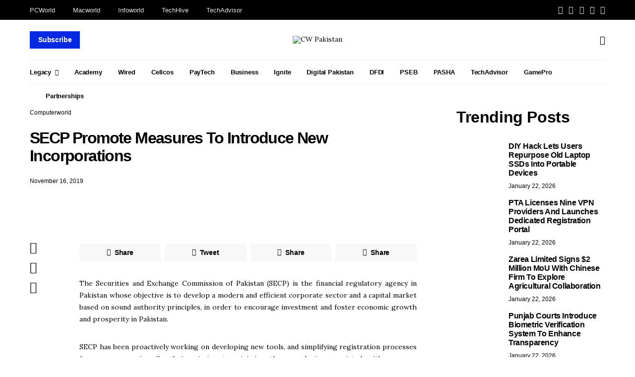

--- FILE ---
content_type: text/html; charset=UTF-8
request_url: https://cwpakistan.com/secp-promotes-new-incorporations/
body_size: 45227
content:
<!DOCTYPE html>
<html lang="en-US" >
<head>
	<meta charset="UTF-8">
	<meta name="viewport" content="width=device-width, initial-scale=1">
	<link rel="profile" href="http://gmpg.org/xfn/11">
	<title>CW Pakistan - Computerworld Pakistan - Tech News</title>
		<link rel="pingback" href="https://cwpakistan.com/xmlrpc.php">
		<meta name='robots' content='index, follow, max-image-preview:large, max-snippet:-1, max-video-preview:-1' />
<meta property="og:title" content="SECP Promote Measures To Introduce New Incorporations"/>
<meta property="og:description" content="SECP has been proactively working on developing new tools, and simplifying registration processes for new companies. On their mission to minimize the complexity associated with company registrations, their newly developed processes have resulted in a 19% increase in registrations of new companies since October 2019. "/>
<meta property="og:image" content="https://cwpakistan.com/wp-content/uploads/2017/10/Live-Wire-3.jpg"/>
<meta property="og:image:width" content="417" />
<meta property="og:image:height" content="417" />
<meta property="og:type" content="article"/>
<meta property="og:article:published_time" content="2019-11-16 15:04:12"/>
<meta property="og:article:modified_time" content="2019-11-16 15:04:12"/>
<meta property="og:article:tag" content="Companies"/>
<meta property="og:article:tag" content="Inclusion"/>
<meta property="og:article:tag" content="SECP"/>
<meta name="twitter:card" content="summary">
<meta name="twitter:title" content="SECP Promote Measures To Introduce New Incorporations"/>
<meta name="twitter:description" content="SECP has been proactively working on developing new tools, and simplifying registration processes for new companies. On their mission to minimize the complexity associated with company registrations, their newly developed processes have resulted in a 19% increase in registrations of new companies since October 2019. "/>
<meta name="twitter:image" content="https://cwpakistan.com/wp-content/uploads/2017/10/Live-Wire-3.jpg"/>
<meta name="author" content="Content Desk"/>

	<!-- This site is optimized with the Yoast SEO plugin v26.7 - https://yoast.com/wordpress/plugins/seo/ -->
	<title>SECP Promote Measures To Introduce New Incorporations - CW Pakistan</title>
	<link rel="canonical" href="https://cwpakistan.com/secp-promotes-new-incorporations/" />
	<meta property="og:url" content="https://cwpakistan.com/secp-promotes-new-incorporations/" />
	<meta property="og:site_name" content="CW Pakistan" />
	<meta property="article:publisher" content="https://www.facebook.com/spinidg" />
	<meta property="article:published_time" content="2019-11-16T15:04:12+00:00" />
	<meta property="og:image" content="https://cwpakistan.com/wp-content/uploads/2017/10/Live-Wire-3.jpg" />
	<meta property="og:image:width" content="417" />
	<meta property="og:image:height" content="417" />
	<meta property="og:image:type" content="image/jpeg" />
	<meta name="author" content="Content Desk" />
	<meta name="twitter:creator" content="@spinidg" />
	<meta name="twitter:site" content="@spinidg" />
	<meta name="twitter:label1" content="Written by" />
	<meta name="twitter:data1" content="Content Desk" />
	<meta name="twitter:label2" content="Est. reading time" />
	<meta name="twitter:data2" content="2 minutes" />
	<script type="application/ld+json" class="yoast-schema-graph">{"@context":"https://schema.org","@graph":[{"@type":"Article","@id":"https://cwpakistan.com/secp-promotes-new-incorporations/#article","isPartOf":{"@id":"https://cwpakistan.com/secp-promotes-new-incorporations/"},"author":{"name":"Content Desk","@id":"https://cwpakistan.com/#/schema/person/402e512715341575c229e55c1c5f0675"},"headline":"SECP Promote Measures To Introduce New Incorporations","datePublished":"2019-11-16T15:04:12+00:00","mainEntityOfPage":{"@id":"https://cwpakistan.com/secp-promotes-new-incorporations/"},"wordCount":322,"commentCount":0,"publisher":{"@id":"https://cwpakistan.com/#organization"},"image":{"@id":"https://cwpakistan.com/secp-promotes-new-incorporations/#primaryimage"},"thumbnailUrl":"https://cwpakistan.com/wp-content/uploads/2017/10/Live-Wire-3.jpg","keywords":["Companies","Inclusion","SECP"],"articleSection":["Computerworld"],"inLanguage":"en-US","potentialAction":[{"@type":"CommentAction","name":"Comment","target":["https://cwpakistan.com/secp-promotes-new-incorporations/#respond"]}]},{"@type":"WebPage","@id":"https://cwpakistan.com/secp-promotes-new-incorporations/","url":"https://cwpakistan.com/secp-promotes-new-incorporations/","name":"SECP Promote Measures To Introduce New Incorporations - CW Pakistan","isPartOf":{"@id":"https://cwpakistan.com/#website"},"primaryImageOfPage":{"@id":"https://cwpakistan.com/secp-promotes-new-incorporations/#primaryimage"},"image":{"@id":"https://cwpakistan.com/secp-promotes-new-incorporations/#primaryimage"},"thumbnailUrl":"https://cwpakistan.com/wp-content/uploads/2017/10/Live-Wire-3.jpg","datePublished":"2019-11-16T15:04:12+00:00","breadcrumb":{"@id":"https://cwpakistan.com/secp-promotes-new-incorporations/#breadcrumb"},"inLanguage":"en-US","potentialAction":[{"@type":"ReadAction","target":["https://cwpakistan.com/secp-promotes-new-incorporations/"]}]},{"@type":"ImageObject","inLanguage":"en-US","@id":"https://cwpakistan.com/secp-promotes-new-incorporations/#primaryimage","url":"https://cwpakistan.com/wp-content/uploads/2017/10/Live-Wire-3.jpg","contentUrl":"https://cwpakistan.com/wp-content/uploads/2017/10/Live-Wire-3.jpg","width":417,"height":417},{"@type":"BreadcrumbList","@id":"https://cwpakistan.com/secp-promotes-new-incorporations/#breadcrumb","itemListElement":[{"@type":"ListItem","position":1,"name":"Home","item":"https://cwpakistan.com/"},{"@type":"ListItem","position":2,"name":"SECP Promote Measures To Introduce New Incorporations"}]},{"@type":"WebSite","@id":"https://cwpakistan.com/#website","url":"https://cwpakistan.com/","name":"CW Pakistan","description":"Computerworld Pakistan -Tech News","publisher":{"@id":"https://cwpakistan.com/#organization"},"potentialAction":[{"@type":"SearchAction","target":{"@type":"EntryPoint","urlTemplate":"https://cwpakistan.com/?s={search_term_string}"},"query-input":{"@type":"PropertyValueSpecification","valueRequired":true,"valueName":"search_term_string"}}],"inLanguage":"en-US"},{"@type":"Organization","@id":"https://cwpakistan.com/#organization","name":"SPINIDG","url":"https://cwpakistan.com/","logo":{"@type":"ImageObject","inLanguage":"en-US","@id":"https://cwpakistan.com/#/schema/logo/image/","url":"http://cwpakistan.com/wp-content/uploads/2023/11/WhatsApp-Image-2023-11-13-at-21.47.53.jpeg","contentUrl":"http://cwpakistan.com/wp-content/uploads/2023/11/WhatsApp-Image-2023-11-13-at-21.47.53.jpeg","width":1280,"height":754,"caption":"SPINIDG"},"image":{"@id":"https://cwpakistan.com/#/schema/logo/image/"},"sameAs":["https://www.facebook.com/spinidg","https://x.com/spinidg","https://www.instagram.com/spinidg_"]},{"@type":"Person","@id":"https://cwpakistan.com/#/schema/person/402e512715341575c229e55c1c5f0675","name":"Content Desk","image":{"@type":"ImageObject","inLanguage":"en-US","@id":"https://cwpakistan.com/#/schema/person/image/","url":"https://secure.gravatar.com/avatar/8729ba176bb9ef2025b5e8a85274142c038c7cf753383cb5366688d382094ab9?s=96&d=mm&r=g","contentUrl":"https://secure.gravatar.com/avatar/8729ba176bb9ef2025b5e8a85274142c038c7cf753383cb5366688d382094ab9?s=96&d=mm&r=g","caption":"Content Desk"},"url":"https://cwpakistan.com/author/content-desk/"}]}</script>
	<!-- / Yoast SEO plugin. -->


<link rel='dns-prefetch' href='//fonts.googleapis.com' />
<link href='https://fonts.gstatic.com' crossorigin rel='preconnect' />
<link rel="alternate" type="application/rss+xml" title="CW Pakistan &raquo; Feed" href="https://cwpakistan.com/feed/" />
<link rel="alternate" type="application/rss+xml" title="CW Pakistan &raquo; Comments Feed" href="https://cwpakistan.com/comments/feed/" />
<link rel="alternate" type="application/rss+xml" title="CW Pakistan &raquo; SECP Promote Measures To Introduce New Incorporations Comments Feed" href="https://cwpakistan.com/secp-promotes-new-incorporations/feed/" />
<link rel="alternate" title="oEmbed (JSON)" type="application/json+oembed" href="https://cwpakistan.com/wp-json/oembed/1.0/embed?url=https%3A%2F%2Fcwpakistan.com%2Fsecp-promotes-new-incorporations%2F" />
<link rel="alternate" title="oEmbed (XML)" type="text/xml+oembed" href="https://cwpakistan.com/wp-json/oembed/1.0/embed?url=https%3A%2F%2Fcwpakistan.com%2Fsecp-promotes-new-incorporations%2F&#038;format=xml" />
			<link rel="preload" href="https://cwpakistan.com/wp-content/plugins/canvas/assets/fonts/canvas-icons.woff" as="font" type="font/woff" crossorigin>
			<style id='wp-img-auto-sizes-contain-inline-css'>
img:is([sizes=auto i],[sizes^="auto," i]){contain-intrinsic-size:3000px 1500px}
/*# sourceURL=wp-img-auto-sizes-contain-inline-css */
</style>

<link rel='stylesheet' id='canvas-css' href='https://cwpakistan.com/wp-content/plugins/canvas/assets/css/canvas.css?ver=2.5.1' media='all' />
<link rel='alternate stylesheet' id='powerkit-icons-css' href='https://cwpakistan.com/wp-content/plugins/powerkit/assets/fonts/powerkit-icons.woff?ver=3.0.4' as='font' type='font/wof' crossorigin />
<link rel='stylesheet' id='powerkit-css' href='https://cwpakistan.com/wp-content/plugins/powerkit/assets/css/powerkit.css?ver=3.0.4' media='all' />
<style id='wp-emoji-styles-inline-css'>

	img.wp-smiley, img.emoji {
		display: inline !important;
		border: none !important;
		box-shadow: none !important;
		height: 1em !important;
		width: 1em !important;
		margin: 0 0.07em !important;
		vertical-align: -0.1em !important;
		background: none !important;
		padding: 0 !important;
	}
/*# sourceURL=wp-emoji-styles-inline-css */
</style>
<link rel='stylesheet' id='wp-block-library-css' href='https://cwpakistan.com/wp-includes/css/dist/block-library/style.min.css?ver=6.9' media='all' />
<link rel='stylesheet' id='canvas-block-posts-style-css' href='https://cwpakistan.com/wp-content/plugins/canvas/components/posts/block-posts/block-posts.css?ver=1750146018' media='all' />
<style id='global-styles-inline-css'>
:root{--wp--preset--aspect-ratio--square: 1;--wp--preset--aspect-ratio--4-3: 4/3;--wp--preset--aspect-ratio--3-4: 3/4;--wp--preset--aspect-ratio--3-2: 3/2;--wp--preset--aspect-ratio--2-3: 2/3;--wp--preset--aspect-ratio--16-9: 16/9;--wp--preset--aspect-ratio--9-16: 9/16;--wp--preset--color--black: #000000;--wp--preset--color--cyan-bluish-gray: #abb8c3;--wp--preset--color--white: #FFFFFF;--wp--preset--color--pale-pink: #f78da7;--wp--preset--color--vivid-red: #ce2e2e;--wp--preset--color--luminous-vivid-orange: #ff6900;--wp--preset--color--luminous-vivid-amber: #fcb902;--wp--preset--color--light-green-cyan: #7bdcb5;--wp--preset--color--vivid-green-cyan: #01d083;--wp--preset--color--pale-cyan-blue: #8ed1fc;--wp--preset--color--vivid-cyan-blue: #0693e3;--wp--preset--color--vivid-purple: #9b51e0;--wp--preset--color--secondary: #f8f8f8;--wp--preset--gradient--vivid-cyan-blue-to-vivid-purple: linear-gradient(135deg,rgb(6,147,227) 0%,rgb(155,81,224) 100%);--wp--preset--gradient--light-green-cyan-to-vivid-green-cyan: linear-gradient(135deg,rgb(122,220,180) 0%,rgb(0,208,130) 100%);--wp--preset--gradient--luminous-vivid-amber-to-luminous-vivid-orange: linear-gradient(135deg,rgb(252,185,0) 0%,rgb(255,105,0) 100%);--wp--preset--gradient--luminous-vivid-orange-to-vivid-red: linear-gradient(135deg,rgb(255,105,0) 0%,rgb(207,46,46) 100%);--wp--preset--gradient--very-light-gray-to-cyan-bluish-gray: linear-gradient(135deg,rgb(238,238,238) 0%,rgb(169,184,195) 100%);--wp--preset--gradient--cool-to-warm-spectrum: linear-gradient(135deg,rgb(74,234,220) 0%,rgb(151,120,209) 20%,rgb(207,42,186) 40%,rgb(238,44,130) 60%,rgb(251,105,98) 80%,rgb(254,248,76) 100%);--wp--preset--gradient--blush-light-purple: linear-gradient(135deg,rgb(255,206,236) 0%,rgb(152,150,240) 100%);--wp--preset--gradient--blush-bordeaux: linear-gradient(135deg,rgb(254,205,165) 0%,rgb(254,45,45) 50%,rgb(107,0,62) 100%);--wp--preset--gradient--luminous-dusk: linear-gradient(135deg,rgb(255,203,112) 0%,rgb(199,81,192) 50%,rgb(65,88,208) 100%);--wp--preset--gradient--pale-ocean: linear-gradient(135deg,rgb(255,245,203) 0%,rgb(182,227,212) 50%,rgb(51,167,181) 100%);--wp--preset--gradient--electric-grass: linear-gradient(135deg,rgb(202,248,128) 0%,rgb(113,206,126) 100%);--wp--preset--gradient--midnight: linear-gradient(135deg,rgb(2,3,129) 0%,rgb(40,116,252) 100%);--wp--preset--font-size--small: 13px;--wp--preset--font-size--medium: 20px;--wp--preset--font-size--large: 36px;--wp--preset--font-size--x-large: 42px;--wp--preset--spacing--20: 0.44rem;--wp--preset--spacing--30: 0.67rem;--wp--preset--spacing--40: 1rem;--wp--preset--spacing--50: 1.5rem;--wp--preset--spacing--60: 2.25rem;--wp--preset--spacing--70: 3.38rem;--wp--preset--spacing--80: 5.06rem;--wp--preset--shadow--natural: 6px 6px 9px rgba(0, 0, 0, 0.2);--wp--preset--shadow--deep: 12px 12px 50px rgba(0, 0, 0, 0.4);--wp--preset--shadow--sharp: 6px 6px 0px rgba(0, 0, 0, 0.2);--wp--preset--shadow--outlined: 6px 6px 0px -3px rgb(255, 255, 255), 6px 6px rgb(0, 0, 0);--wp--preset--shadow--crisp: 6px 6px 0px rgb(0, 0, 0);}:where(.is-layout-flex){gap: 0.5em;}:where(.is-layout-grid){gap: 0.5em;}body .is-layout-flex{display: flex;}.is-layout-flex{flex-wrap: wrap;align-items: center;}.is-layout-flex > :is(*, div){margin: 0;}body .is-layout-grid{display: grid;}.is-layout-grid > :is(*, div){margin: 0;}:where(.wp-block-columns.is-layout-flex){gap: 2em;}:where(.wp-block-columns.is-layout-grid){gap: 2em;}:where(.wp-block-post-template.is-layout-flex){gap: 1.25em;}:where(.wp-block-post-template.is-layout-grid){gap: 1.25em;}.has-black-color{color: var(--wp--preset--color--black) !important;}.has-cyan-bluish-gray-color{color: var(--wp--preset--color--cyan-bluish-gray) !important;}.has-white-color{color: var(--wp--preset--color--white) !important;}.has-pale-pink-color{color: var(--wp--preset--color--pale-pink) !important;}.has-vivid-red-color{color: var(--wp--preset--color--vivid-red) !important;}.has-luminous-vivid-orange-color{color: var(--wp--preset--color--luminous-vivid-orange) !important;}.has-luminous-vivid-amber-color{color: var(--wp--preset--color--luminous-vivid-amber) !important;}.has-light-green-cyan-color{color: var(--wp--preset--color--light-green-cyan) !important;}.has-vivid-green-cyan-color{color: var(--wp--preset--color--vivid-green-cyan) !important;}.has-pale-cyan-blue-color{color: var(--wp--preset--color--pale-cyan-blue) !important;}.has-vivid-cyan-blue-color{color: var(--wp--preset--color--vivid-cyan-blue) !important;}.has-vivid-purple-color{color: var(--wp--preset--color--vivid-purple) !important;}.has-black-background-color{background-color: var(--wp--preset--color--black) !important;}.has-cyan-bluish-gray-background-color{background-color: var(--wp--preset--color--cyan-bluish-gray) !important;}.has-white-background-color{background-color: var(--wp--preset--color--white) !important;}.has-pale-pink-background-color{background-color: var(--wp--preset--color--pale-pink) !important;}.has-vivid-red-background-color{background-color: var(--wp--preset--color--vivid-red) !important;}.has-luminous-vivid-orange-background-color{background-color: var(--wp--preset--color--luminous-vivid-orange) !important;}.has-luminous-vivid-amber-background-color{background-color: var(--wp--preset--color--luminous-vivid-amber) !important;}.has-light-green-cyan-background-color{background-color: var(--wp--preset--color--light-green-cyan) !important;}.has-vivid-green-cyan-background-color{background-color: var(--wp--preset--color--vivid-green-cyan) !important;}.has-pale-cyan-blue-background-color{background-color: var(--wp--preset--color--pale-cyan-blue) !important;}.has-vivid-cyan-blue-background-color{background-color: var(--wp--preset--color--vivid-cyan-blue) !important;}.has-vivid-purple-background-color{background-color: var(--wp--preset--color--vivid-purple) !important;}.has-black-border-color{border-color: var(--wp--preset--color--black) !important;}.has-cyan-bluish-gray-border-color{border-color: var(--wp--preset--color--cyan-bluish-gray) !important;}.has-white-border-color{border-color: var(--wp--preset--color--white) !important;}.has-pale-pink-border-color{border-color: var(--wp--preset--color--pale-pink) !important;}.has-vivid-red-border-color{border-color: var(--wp--preset--color--vivid-red) !important;}.has-luminous-vivid-orange-border-color{border-color: var(--wp--preset--color--luminous-vivid-orange) !important;}.has-luminous-vivid-amber-border-color{border-color: var(--wp--preset--color--luminous-vivid-amber) !important;}.has-light-green-cyan-border-color{border-color: var(--wp--preset--color--light-green-cyan) !important;}.has-vivid-green-cyan-border-color{border-color: var(--wp--preset--color--vivid-green-cyan) !important;}.has-pale-cyan-blue-border-color{border-color: var(--wp--preset--color--pale-cyan-blue) !important;}.has-vivid-cyan-blue-border-color{border-color: var(--wp--preset--color--vivid-cyan-blue) !important;}.has-vivid-purple-border-color{border-color: var(--wp--preset--color--vivid-purple) !important;}.has-vivid-cyan-blue-to-vivid-purple-gradient-background{background: var(--wp--preset--gradient--vivid-cyan-blue-to-vivid-purple) !important;}.has-light-green-cyan-to-vivid-green-cyan-gradient-background{background: var(--wp--preset--gradient--light-green-cyan-to-vivid-green-cyan) !important;}.has-luminous-vivid-amber-to-luminous-vivid-orange-gradient-background{background: var(--wp--preset--gradient--luminous-vivid-amber-to-luminous-vivid-orange) !important;}.has-luminous-vivid-orange-to-vivid-red-gradient-background{background: var(--wp--preset--gradient--luminous-vivid-orange-to-vivid-red) !important;}.has-very-light-gray-to-cyan-bluish-gray-gradient-background{background: var(--wp--preset--gradient--very-light-gray-to-cyan-bluish-gray) !important;}.has-cool-to-warm-spectrum-gradient-background{background: var(--wp--preset--gradient--cool-to-warm-spectrum) !important;}.has-blush-light-purple-gradient-background{background: var(--wp--preset--gradient--blush-light-purple) !important;}.has-blush-bordeaux-gradient-background{background: var(--wp--preset--gradient--blush-bordeaux) !important;}.has-luminous-dusk-gradient-background{background: var(--wp--preset--gradient--luminous-dusk) !important;}.has-pale-ocean-gradient-background{background: var(--wp--preset--gradient--pale-ocean) !important;}.has-electric-grass-gradient-background{background: var(--wp--preset--gradient--electric-grass) !important;}.has-midnight-gradient-background{background: var(--wp--preset--gradient--midnight) !important;}.has-small-font-size{font-size: var(--wp--preset--font-size--small) !important;}.has-medium-font-size{font-size: var(--wp--preset--font-size--medium) !important;}.has-large-font-size{font-size: var(--wp--preset--font-size--large) !important;}.has-x-large-font-size{font-size: var(--wp--preset--font-size--x-large) !important;}
/*# sourceURL=global-styles-inline-css */
</style>

<style id='classic-theme-styles-inline-css'>
/*! This file is auto-generated */
.wp-block-button__link{color:#fff;background-color:#32373c;border-radius:9999px;box-shadow:none;text-decoration:none;padding:calc(.667em + 2px) calc(1.333em + 2px);font-size:1.125em}.wp-block-file__button{background:#32373c;color:#fff;text-decoration:none}
/*# sourceURL=/wp-includes/css/classic-themes.min.css */
</style>
<link rel='stylesheet' id='canvas-block-posts-sidebar-css' href='https://cwpakistan.com/wp-content/plugins/canvas/components/posts/block-posts-sidebar/block-posts-sidebar.css?ver=1750146018' media='all' />
<link rel='stylesheet' id='csco-block-posts-sidebar-style-css' href='https://cwpakistan.com/wp-content/themes/authentic/css/blocks/posts-sidebar.css?ver=1695458007' media='all' />
<link rel='stylesheet' id='csco-block-twitter-slider-style-css' href='https://cwpakistan.com/wp-content/themes/authentic/css/blocks/twitter-slider.css?ver=1695458007' media='all' />
<link rel='stylesheet' id='csco-block-tiles-style-css' href='https://cwpakistan.com/wp-content/themes/authentic/css/blocks/tiles.css?ver=1695458007' media='all' />
<link rel='stylesheet' id='csco-block-horizontal-tiles-style-css' href='https://cwpakistan.com/wp-content/themes/authentic/css/blocks/horizontal-tiles.css?ver=1695458007' media='all' />
<link rel='stylesheet' id='csco-block-full-style-css' href='https://cwpakistan.com/wp-content/themes/authentic/css/blocks/full.css?ver=1695458007' media='all' />
<link rel='stylesheet' id='csco-block-slider-style-css' href='https://cwpakistan.com/wp-content/themes/authentic/css/blocks/slider.css?ver=1695458007' media='all' />
<link rel='stylesheet' id='csco-block-carousel-style-css' href='https://cwpakistan.com/wp-content/themes/authentic/css/blocks/carousel.css?ver=1695458007' media='all' />
<link rel='stylesheet' id='csco-block-wide-style-css' href='https://cwpakistan.com/wp-content/themes/authentic/css/blocks/wide.css?ver=1695458007' media='all' />
<link rel='stylesheet' id='csco-block-narrow-style-css' href='https://cwpakistan.com/wp-content/themes/authentic/css/blocks/narrow.css?ver=1695458007' media='all' />
<link rel='stylesheet' id='absolute-reviews-css' href='https://cwpakistan.com/wp-content/plugins/absolute-reviews/public/css/absolute-reviews-public.css?ver=1.1.6' media='all' />
<link rel='stylesheet' id='advanced-popups-css' href='https://cwpakistan.com/wp-content/plugins/advanced-popups/public/css/advanced-popups-public.css?ver=1.2.2' media='all' />
<link rel='stylesheet' id='canvas-block-heading-style-css' href='https://cwpakistan.com/wp-content/plugins/canvas/components/content-formatting/block-heading/block.css?ver=1750146018' media='all' />
<link rel='stylesheet' id='canvas-block-list-style-css' href='https://cwpakistan.com/wp-content/plugins/canvas/components/content-formatting/block-list/block.css?ver=1750146018' media='all' />
<link rel='stylesheet' id='canvas-block-paragraph-style-css' href='https://cwpakistan.com/wp-content/plugins/canvas/components/content-formatting/block-paragraph/block.css?ver=1750146018' media='all' />
<link rel='stylesheet' id='canvas-block-separator-style-css' href='https://cwpakistan.com/wp-content/plugins/canvas/components/content-formatting/block-separator/block.css?ver=1750146018' media='all' />
<link rel='stylesheet' id='canvas-block-group-style-css' href='https://cwpakistan.com/wp-content/plugins/canvas/components/basic-elements/block-group/block.css?ver=1750146018' media='all' />
<link rel='stylesheet' id='canvas-block-cover-style-css' href='https://cwpakistan.com/wp-content/plugins/canvas/components/basic-elements/block-cover/block.css?ver=1750146018' media='all' />
<link rel='stylesheet' id='contact-form-7-css' href='https://cwpakistan.com/wp-content/plugins/contact-form-7/includes/css/styles.css?ver=6.1.4' media='all' />
<link rel='stylesheet' id='powerkit-author-box-css' href='https://cwpakistan.com/wp-content/plugins/powerkit/modules/author-box/public/css/public-powerkit-author-box.css?ver=3.0.4' media='all' />
<link rel='stylesheet' id='powerkit-basic-elements-css' href='https://cwpakistan.com/wp-content/plugins/powerkit/modules/basic-elements/public/css/public-powerkit-basic-elements.css?ver=3.0.4' media='screen' />
<link rel='stylesheet' id='powerkit-coming-soon-css' href='https://cwpakistan.com/wp-content/plugins/powerkit/modules/coming-soon/public/css/public-powerkit-coming-soon.css?ver=3.0.4' media='all' />
<link rel='stylesheet' id='powerkit-content-formatting-css' href='https://cwpakistan.com/wp-content/plugins/powerkit/modules/content-formatting/public/css/public-powerkit-content-formatting.css?ver=3.0.4' media='all' />
<link rel='stylesheet' id='powerkit-сontributors-css' href='https://cwpakistan.com/wp-content/plugins/powerkit/modules/contributors/public/css/public-powerkit-contributors.css?ver=3.0.4' media='all' />
<link rel='stylesheet' id='powerkit-facebook-css' href='https://cwpakistan.com/wp-content/plugins/powerkit/modules/facebook/public/css/public-powerkit-facebook.css?ver=3.0.4' media='all' />
<link rel='stylesheet' id='powerkit-featured-categories-css' href='https://cwpakistan.com/wp-content/plugins/powerkit/modules/featured-categories/public/css/public-powerkit-featured-categories.css?ver=3.0.4' media='all' />
<link rel='stylesheet' id='powerkit-inline-posts-css' href='https://cwpakistan.com/wp-content/plugins/powerkit/modules/inline-posts/public/css/public-powerkit-inline-posts.css?ver=3.0.4' media='all' />
<link rel='stylesheet' id='powerkit-instagram-css' href='https://cwpakistan.com/wp-content/plugins/powerkit/modules/instagram/public/css/public-powerkit-instagram.css?ver=3.0.4' media='all' />
<link rel='stylesheet' id='powerkit-justified-gallery-css' href='https://cwpakistan.com/wp-content/plugins/powerkit/modules/justified-gallery/public/css/public-powerkit-justified-gallery.css?ver=3.0.4' media='all' />
<link rel='stylesheet' id='glightbox-css' href='https://cwpakistan.com/wp-content/plugins/powerkit/modules/lightbox/public/css/glightbox.min.css?ver=3.0.4' media='all' />
<link rel='stylesheet' id='powerkit-lightbox-css' href='https://cwpakistan.com/wp-content/plugins/powerkit/modules/lightbox/public/css/public-powerkit-lightbox.css?ver=3.0.4' media='all' />
<link rel='stylesheet' id='powerkit-opt-in-forms-css' href='https://cwpakistan.com/wp-content/plugins/powerkit/modules/opt-in-forms/public/css/public-powerkit-opt-in-forms.css?ver=3.0.4' media='all' />
<link rel='stylesheet' id='powerkit-pinterest-css' href='https://cwpakistan.com/wp-content/plugins/powerkit/modules/pinterest/public/css/public-powerkit-pinterest.css?ver=3.0.4' media='all' />
<link rel='stylesheet' id='powerkit-scroll-to-top-css' href='https://cwpakistan.com/wp-content/plugins/powerkit/modules/scroll-to-top/public/css/public-powerkit-scroll-to-top.css?ver=3.0.4' media='all' />
<link rel='stylesheet' id='powerkit-share-buttons-css' href='https://cwpakistan.com/wp-content/plugins/powerkit/modules/share-buttons/public/css/public-powerkit-share-buttons.css?ver=3.0.4' media='all' />
<link rel='stylesheet' id='powerkit-social-links-css' href='https://cwpakistan.com/wp-content/plugins/powerkit/modules/social-links/public/css/public-powerkit-social-links.css?ver=3.0.4' media='all' />
<link rel='stylesheet' id='powerkit-table-of-contents-css' href='https://cwpakistan.com/wp-content/plugins/powerkit/modules/table-of-contents/public/css/public-powerkit-table-of-contents.css?ver=3.0.4' media='all' />
<link rel='stylesheet' id='powerkit-twitter-css' href='https://cwpakistan.com/wp-content/plugins/powerkit/modules/twitter/public/css/public-powerkit-twitter.css?ver=3.0.4' media='all' />
<link rel='stylesheet' id='powerkit-widget-about-css' href='https://cwpakistan.com/wp-content/plugins/powerkit/modules/widget-about/public/css/public-powerkit-widget-about.css?ver=3.0.4' media='all' />
<link rel='stylesheet' id='magnific-popup-css' href='https://cwpakistan.com/wp-content/plugins/sight/render/css/magnific-popup.css?ver=1747305527' media='all' />
<link rel='stylesheet' id='sight-css' href='https://cwpakistan.com/wp-content/plugins/sight/render/css/sight.css?ver=1747305527' media='all' />
<link rel='stylesheet' id='sight-common-css' href='https://cwpakistan.com/wp-content/plugins/sight/render/css/sight-common.css?ver=1747305527' media='all' />
<link rel='stylesheet' id='sight-lightbox-css' href='https://cwpakistan.com/wp-content/plugins/sight/render/css/sight-lightbox.css?ver=1747305527' media='all' />
<link rel='stylesheet' id='rss-retriever-css' href='https://cwpakistan.com/wp-content/plugins/wp-rss-retriever/inc/css/rss-retriever.css?ver=1.6.10' media='all' />
<link rel='stylesheet' id='csco-styles-css' href='https://cwpakistan.com/wp-content/themes/authentic/style.css?ver=7.1.9' media='all' />
<link rel='stylesheet' id='searchwp-live-search-css' href='https://cwpakistan.com/wp-content/plugins/searchwp-live-ajax-search/assets/styles/style.min.css?ver=1.8.7' media='all' />
<style id='searchwp-live-search-inline-css'>
.searchwp-live-search-result .searchwp-live-search-result--title a {
  font-size: 16px;
}
.searchwp-live-search-result .searchwp-live-search-result--price {
  font-size: 14px;
}
.searchwp-live-search-result .searchwp-live-search-result--add-to-cart .button {
  font-size: 14px;
}

/*# sourceURL=searchwp-live-search-inline-css */
</style>
<link rel='stylesheet' id='ald-styles-css' href='https://cwpakistan.com/wp-content/plugins/ajax-load-more-anything/assets/styles.min.css?ver=3.3.9' media='all' />
<link rel='stylesheet' id='467cd74c4cc8c4037004cab7fd670810-css' href='https://fonts.googleapis.com/css?family=Lora%3A400%2C400i%2C700%2C700i&#038;subset=latin%2Clatin-ext%2Ccyrillic%2Ccyrillic-ext%2Cvietnamese&#038;display=swap&#038;ver=7.1.9' media='all' />
<link rel='stylesheet' id='67f53b7240b33b7f7f3056d564d79e63-css' href='https://fonts.googleapis.com/css?family=Montserrat%3A800%2C300&#038;subset=latin%2Clatin-ext%2Ccyrillic%2Ccyrillic-ext%2Cvietnamese&#038;display=swap&#038;ver=7.1.9' media='all' />
<script src="https://cwpakistan.com/wp-includes/js/jquery/jquery.min.js?ver=3.7.1" id="jquery-core-js"></script>
<script src="https://cwpakistan.com/wp-includes/js/jquery/jquery-migrate.min.js?ver=3.4.1" id="jquery-migrate-js"></script>
<script src="https://cwpakistan.com/wp-content/plugins/advanced-popups/public/js/advanced-popups-public.js?ver=1.2.2" id="advanced-popups-js"></script>
<link rel="https://api.w.org/" href="https://cwpakistan.com/wp-json/" /><link rel="alternate" title="JSON" type="application/json" href="https://cwpakistan.com/wp-json/wp/v2/posts/4696" /><link rel="EditURI" type="application/rsd+xml" title="RSD" href="https://cwpakistan.com/xmlrpc.php?rsd" />
<meta name="generator" content="WordPress 6.9" />
<link rel='shortlink' href='https://cwpakistan.com/?p=4696' />
		<link rel="preload" href="https://cwpakistan.com/wp-content/plugins/absolute-reviews/fonts/absolute-reviews-icons.woff" as="font" type="font/woff" crossorigin>
				<link rel="preload" href="https://cwpakistan.com/wp-content/plugins/advanced-popups/fonts/advanced-popups-icons.woff" as="font" type="font/woff" crossorigin>
		<!-- Generated by Jetpack Social -->
<meta property="og:title" content="SECP Promote Measures To Introduce New Incorporations">
<meta property="og:url" content="https://cwpakistan.com/secp-promotes-new-incorporations/">
<meta property="og:description" content="SECP has been proactively working on developing new tools, and simplifying registration processes for new companies. On their mission to minimize the complexity associated with company registratio…">
<meta property="og:image" content="https://cwpakistan.com/wp-content/uploads/2017/10/Live-Wire-3.jpg">
<meta property="og:image:width" content="417">
<meta property="og:image:height" content="417">
<meta name="twitter:image" content="https://cwpakistan.com/wp-content/uploads/2017/10/Live-Wire-3.jpg">
<meta name="twitter:card" content="summary_large_image">
<!-- / Jetpack Social -->
<link rel="icon" href="https://cwpakistan.com/wp-content/uploads/2021/06/pakistan-world-Logo-3-80x80.png" sizes="32x32" />
<link rel="icon" href="https://cwpakistan.com/wp-content/uploads/2021/06/pakistan-world-Logo-3.png" sizes="192x192" />
<link rel="apple-touch-icon" href="https://cwpakistan.com/wp-content/uploads/2021/06/pakistan-world-Logo-3.png" />
<meta name="msapplication-TileImage" content="https://cwpakistan.com/wp-content/uploads/2021/06/pakistan-world-Logo-3.png" />
		<style id="wp-custom-css">
			

}
.pk-scroll-to-top .pk-icon {
    
    display: none;
}		</style>
		<style type="text/css"></style><style id='csco-customizer-output-default-styles-inline-css'>
body, .offcanvas, #search, .searchwp-live-search-results, select, input[type=search], input[type=text], input[type=number], input[type=email], input[type=tel], input[type=password], textarea, .form-control, .pk-card, .pagination-content, .adp-popup-type-content .adp-popup-container{background-color:#FFFFFF;}.entry-content .pk-block-bg-inverse, .pk-dropcap-bg-inverse:first-letter, .entry-content .has-drop-cap.is-cnvs-dropcap-bg-dark:first-letter{color:#FFFFFF!important;}.adp-popup .adp-popup-container{--adp-popup-container-background:#FFFFFF;--adp-popup-type-notification-text-color:#1e1e1e;--adp-popup-type-notification-text-link-color:#000000;--adp-popup-close-color:#000000;--adp-popup-close-hover-color:#0429e0;}.mfp-bg, .mfp-wrap{--mfp-overlay-color:#FFFFFF;--mfp-controls-border-color:#FFFFFF;--mfp-inner-close-icon-color:#FFFFFF;--mfp-iframe-background:#FFFFFF;--mfp-image-background:#FFFFFF;--mfp-controls-color:#1e1e1e;--mfp-controls-text-color-hover:#1e1e1e;--mfp-caption-title-color:#1e1e1e;--mfp-controls-text-color:#000000;--mfp-caption-subtitle-color:#000000;}body, select, input[type=search], input[type=text], input[type=number], input[type=email], input[type=tel], input[type=password], textarea, .abr-reviews-posts .abr-review-meta{color:#1e1e1e;}blockquote cite, figcaption, .wp-caption-text, .wp-block-gallery .blocks-gallery-item figcaption, .wp-block-image figcaption, .wp-block-audio figcaption, .wp-block-embed figcaption, .wp-block-pullquote cite, .wp-block-pullquote footer, .wp-block-pullquote .wp-block-pullquote__citation, .wp-block-quote cite, label, .text-small, .comment-metadata, .logged-in-as, .post-categories, .post-count, .product-count, .post-meta, .entry-content figcaption, .post-media figcaption, .post-tags, .sub-title, .tagcloud, .timestamp, #wp-calendar caption, .comment-metadata a, .comment-metadata, .widget_rss ul li cite, .widget_rss ul li .rss-date, .pk-widget-about .pk-about-small, .pk-share-buttons-total .pk-share-buttons-count, .pk-share-buttons-post-loop .pk-share-buttons-count, .pk-share-buttons-block-posts .pk-share-buttons-count, .pk-share-buttons-post-sidebar .pk-share-buttons-count, .pk-share-buttons-post-loop .pk-share-buttons-link:hover .pk-share-buttons-count, .pk-share-buttons-block-posts .pk-share-buttons-link:hover .pk-share-buttons-count, .pk-share-buttons-post-sidebar .pk-share-buttons-link:hover .pk-share-buttons-count, .title-share, .pk-social-links-template-default .pk-social-links-label, .pk-social-links-wrap .pk-social-links-label, .pk-color-secondary, .pk-twitter-default .pk-twitter-tweet:before, .cs-meet-team .pk-social-links-link, .abr-post-review .abr-review-score .abr-review-subtext .abr-data-label, .sight-portfolio-area-filter__list-item a{color:#000000;}.owl-dot span, .abr-post-review .abr-review-score .abr-review-subtext .abr-data-info{background-color:#000000;}.entry-content p > code, a, #search .close, .button-link, .pk-share-buttons-total .pk-share-buttons-label, .pk-share-buttons-total .pk-share-buttons-title, .pk-social-links-wrap .pk-social-links-count, .pk-nav-tabs .pk-nav-link, .pk-nav-tabs .pk-nav-link.pk-active, .pk-tabs .pk-nav-pills .pk-nav-link, .pk-block-social-links .pk-social-links-link, .pk-block-social-links .pk-social-links-title, .pk-social-links-scheme-light .pk-social-links-link, .pk-social-links-scheme-light .pk-social-links-title, .pk-social-links-scheme-bold .pk-social-links-title, .pk-social-links-scheme-bold-rounded .pk-social-links-title, .pk-share-buttons-scheme-default .pk-share-buttons-link, .pk-share-buttons-after-post.pk-share-buttons-scheme-default .pk-share-buttons-link:not(:hover), .pk-share-buttons-before-post.pk-share-buttons-scheme-default .pk-share-buttons-link:not(:hover), .pk-toc ol > li:before, ol.pk-list-styled > li:before, h2.pk-heading-numbered:before, .pk-card-header a, .pk-twitter-info a, .pk-instagram-username a, .pk-social-links-template-default .pk-social-links-link, .pk-widget-contributors .pk-social-links-link, .cs-list-articles > li > a, .pk-block-contributors .author-name a, .editor-styles-wrapper.cs-editor-styles-wrapper .pk-author-posts-single a, .pk-twitter-content a, .pk-block-author .pk-widget-author-container:not(.pk-bg-overlay) .pk-author-title a, .pk-share-buttons-scheme-simple-light .pk-share-buttons-link, .pk-share-buttons-scheme-simple-light .pk-share-buttons-count, .is-style-pk-share-buttons-simple-light .pk-share-buttons-link, .is-style-pk-share-buttons-simple-light .pk-share-buttons-link .pk-share-buttons-count, .is-style-pk-share-buttons-default .pk-share-buttons-link:not(hover), ol.is-style-cnvs-list-styled > li:before, h2.is-style-cnvs-heading-numbered:before, .cnvs-block-collapsible .cnvs-block-collapsible-title h6 a, header .offcanvas-toggle, .navbar-scheme-toggle{color:#000000;}.owl-dot.active span{background-color:#000000;}.cnvs-block-tabs{--cnvs-tabs-button-color:#000000;--cnvs-tabs-button-hover-color:#0429e0;}a:hover, .button-link:hover, #search .close:hover, .pk-social-links-scheme-light:not(.pk-social-links-scheme-light-bg) .pk-social-links-link:hover .pk-social-links-title, .is-style-pk-social-links-bold .pk-social-links-link:hover .pk-social-links-title, .pk-social-links-scheme-bold .pk-social-links-link:hover .pk-social-links-title, .is-style-pk-social-links-bold-rounded .pk-social-links-link:hover .pk-social-links-title, .pk-social-links-scheme-bold-rounded .pk-social-links-link:hover .pk-social-links-title, .pk-nav-tabs .pk-nav-link:not(.pk-active):focus, .pk-nav-tabs .pk-nav-link:not(.pk-active):hover, .pk-card-header a:hover, .pk-twitter-info a:hover, .pk-instagram-username a:hover, .pk-widget-contributors .pk-social-links-link:hover, .cs-list-articles > li > a:hover, .pk-block-contributors .author-name a:hover, .editor-styles-wrapper.cs-editor-styles-wrapper .pk-author-posts-single a:hover, .pk-twitter-content a:hover, .pk-block-author .pk-widget-author-container:not(.pk-bg-overlay) .pk-author-title a:hover, .cnvs-block-collapsible .cnvs-block-collapsible-title h6 a:hover, .navbar-scheme-toggle:hover{color:#0429e0;}.wp-block-separator{color:#EEEEEE;}hr, .wp-block-separator:not(.is-style-dots), .wp-block-pullquote:not([style*="border-color"]), .entry-content .table-bordered th, .entry-content .table-bordered td, section.widget .widget-wrap, .form-control, input[type=search], input[type=text], input[type=number], input[type=email], input[type=tel], input[type=password], textarea, select, .pk-collapsibles .pk-card, .post-archive .archive-compact .post-masonry, .post-archive .archive-compact .post-grid, .post-archive .archive-compact.archive-masonry section.widget, .post-archive .archive-compact.archive-grid section.widget, .archive-list section.widget .widget-wrap, .archive-standard section.widget .widget-wrap, .sidebar-offcanvas .widget, .pk-nav-tabs .pk-nav-link, .pk-collapsibles .pk-card + .pk-card, .cnvs-block-tabs .cnvs-block-tabs-buttons .cnvs-block-tabs-button a, .cnvs-block-collapsibles .cnvs-block-collapsible, .abr-reviews-posts .abr-post-item{border-color:#EEEEEE;}hr, .entry-content table th, .entry-content table td, .entry-content table tbody + tbody, .header-enabled .navbar-primary:not(.sticky-nav-slide) .navbar, .navigation.comment-navigation, .site-main > article > .post-author, .post-main .post-author, .comment-body + .comment-respond, .comment-list + .comment-respond, .comment-list article, .comment-list .pingback, .comment-list .trackback, .post-standard:not(.post-featured) + .post-standard:not(.post-featured), .archive-first + .archive-list, .single .section-carousel, .widget_nav_menu .menu > .menu-item:not(:first-child), .widget_pages li:not(:first-child) a, .widget_meta li:not(:first-child) a, .widget_categories > ul > li:not(:first-child), .widget_archive > ul > li:not(:first-child), .widget_categories .widget-wrap > ul > li:not(:first-child), .widget_archive .widget-wrap > ul > li:not(:first-child), .widget_recent_comments li:not(:first-child), .widget_recent_entries li:not(:first-child), #wp-calendar tbody td, .navigation.pagination, .navigation.pagination + .post-tags, .fb-comments, .post-tags, .page-header-simple .page-header + .post-archive, .section-grid + .site-content > .cs-container:before, .archive-pagination:not(:empty), .post-list:not(.post-featured) + .post-list:not(.post-featured), .post-list + .post, .post + .post-list, .cs-meet-team .cs-author .cs-author-posts, .pk-widget-contributors .pk-author-item, .pk-toc:not(:first-child), .pk-inline-posts:not(:first-child), .cnvs-block-toc:not(:first-child){border-top-color:#EEEEEE;}.entry-content thead th, .navbar-primary:not(.sticky-nav-slide) .navbar, .sticky-nav-slide, .topbar, .navbar-offcanvas, .navigation.comment-navigation, .widget_rss ul li, .searchwp-live-search-results.searchwp-live-search-results-showing .searchwp-live-search-result:not(:last-child) a, .pk-separator, .pk-toc:not(:last-child), .pk-inline-posts:not(:last-child), .cnvs-block-tabs.cnvs-block-tabs-vertical .cnvs-block-tabs-buttons .cnvs-block-tabs-button-active a, .cnvs-block-toc:not(:last-child){border-bottom-color:#EEEEEE;}.pk-nav-tabs .pk-nav-link:not(.pk-active):focus, .pk-nav-tabs .pk-nav-link:not(.pk-active):hover{background-color:#EEEEEE;}.wp-block-separator.is-style-dots:before{color:#EEEEEE;}.entry-content p > code, .table-striped tbody tr:nth-of-type(odd), .wp-block-table.is-style-stripes tbody tr:nth-child(odd), .site-main .pk-subscribe-form-wrap, .post-comments, .archive-list .pk-subscribe-form-wrap, .archive-full .pk-subscribe-form-wrap, .entry-content .pk-dropcap-bg-inverse:first-letter, .entry-content .pk-dropcap-bg-light:first-letter, .entry-content .pk-block-bg-inverse, .entry-content .pk-block-bg-light, .basic_mailchimp_widget, .pk-twitter-slider, .pk-card-header, .pk-share-buttons-after-post.pk-share-buttons-scheme-default .pk-share-buttons-link, .pk-share-buttons-before-post.pk-share-buttons-scheme-default .pk-share-buttons-link, .pk-toc ol > li:before, ol.pk-list-styled > li:before, .pk-social-links-scheme-light-bg .pk-social-links-link, .is-style-pk-social-links-light-bg .pk-social-links-link, h2.pk-heading-numbered:before, .entry-content .table-bordered th, .entry-content .table-striped tbody tr:nth-of-type(odd), .wp-block-code, .wp-block-verse, .wp-block-preformatted, .is-style-pk-share-buttons-default .pk-share-buttons-link:not(hover), .is-style-pk-share-buttons-bold .pk-share-buttons-link, .cnvs-block-twitter-layout-slider, .entry-content .has-drop-cap.is-cnvs-dropcap-bg-light:first-letter, ol.is-style-cnvs-list-styled > li:before, h2.is-style-cnvs-heading-numbered:before, .wp-block-group.is-style-cnvs-block-bg-light{background-color:#F8F8F8;}.pk-share-buttons-wrap{--pk-share-link-background:#F8F8F8;--pk-mobile-share-horizontal-background:#F8F8F8;}.cnvs-block-collapsible-title{background-color:#F8F8F8;}.cnvs-block-alert{--cnvs-alert-background:#F8F8F8;}.cnvs-badge{--cnvs-badge-background:#F8F8F8;}h1, h2, h3, h4, h5, h6, .comment .fn, #search input[type="search"], .entry-content .table-bordered th, .wp-block-table td strong, .abr-post-review .abr-review-name, .abr-post-review .abr-review-text, .abr-reviews-posts .abr-review-number, .sight-portfolio-area-filter__title, .sight-portfolio-area-filter__list-item.sight-filter-active a{color:#000000;}.cnvs-block-alert, .cnvs-block-alert h1, .cnvs-block-alert h2, .cnvs-block-alert h3, .cnvs-block-alert h4, .cnvs-block-alert h5, .cnvs-block-alert h6, .cnvs-block-alert .cnvs-title, .cnvs-block-alert a, .entry-content .cnvs-block-alert p{color:#000000;}#search input[type="search"]:-ms-input-placeholder{color:#000000;}#search input[type="search"]:-moz-placeholder{color:#000000;}#search input[type="search"]::-webkit-input-placeholder{color:#000000;}.pk-social-links-wrap{--pk-social-link-color:#000000;--pk-social-light-bg-title-color:#000000;--pk-social-light-rounded-title-color:#000000;--pk-social-light-bg-color:#000000;}.pk-social-links-wrap .pk-font-heading{--pk-heading-font-color:#000000;}h1 a, h2 a, h3 a, h4 a, h5 a, h6 a, .comment .fn a, .cnvs-block-posts-sidebar:not(.cnvs-block-posts-sidebar-slider) .entry-title a, .pk-widget-posts:not(.pk-widget-posts-template-slider) .entry-title a{color:#000000;}.abr-posts-template-reviews-1 .entry-title a, .abr-posts-template-reviews-2 .entry-title a, .abr-posts-template-reviews-3 .entry-title a, .abr-posts-template-reviews-4 .entry-title a, .abr-posts-template-reviews-5 .entry-title a{color:#000000;}h1 a:hover, h2 a:hover, h3 a:hover, h4 a:hover, h5 a:hover, h6 a:hover, .comment .fn a:hover, .cnvs-block-posts-sidebar:not(.cnvs-block-posts-sidebar-slider) .entry-title a:hover, .pk-widget-posts:not(.pk-widget-posts-template-slider) .entry-title a:hover{color:#4f4f4f;}.abr-posts-template-reviews-1 .entry-title a:hover, .abr-posts-template-reviews-2 .entry-title a:hover, .abr-posts-template-reviews-3 .entry-title a:hover, .abr-posts-template-reviews-4 .entry-title a:hover, .abr-posts-template-reviews-5 .entry-title a:hover{color:#4f4f4f;}.wp-block-button .wp-block-button__link:not(.has-background), .button-primary, .overlay-inner a.button-primary, .header-light .button-primary, .wp-block-search .wp-block-search__button, .post-number, .post-pagination .post-more .button, .pk-button-primary, .pk-author-button, .pk-about-button, .pk-instagram-follow, .pk-twitter-follow, .pk-subscribe-submit, .pk-badge-primary, .pk-featured-categories-vertical-list .pk-featured-count, .adp-button-primary, .sight-portfolio-area__pagination .sight-portfolio-load-more{color:#ffffff;}.pk-pin-it{color:#ffffff!important;}.wp-block-button .wp-block-button__link:not(.has-background):hover, .button-primary:hover, .button-primary:active, .button-primary:focus, .button-primary:not([disabled]):not(.disabled).active, .button-primary:not([disabled]):not(.disabled):active, .overlay-inner a.button-primary:hover, .overlay-inner a.button-primary:active, .overlay-inner a.button-primary:focus, .overlay-inner a.button-primary:not([disabled]):not(.disabled).active, .overlay-inner a.button-primary:not([disabled]):not(.disabled):active, .header-light .button-primary:hover, .header-light .button-primary:active, .header-light .button-primary:focus, .header-light .button-primary:not([disabled]):not(.disabled).active, .header-light .button-primary:not([disabled]):not(.disabled):active, .wp-block-search .wp-block-search__button:hover, .post-pagination .post-more .button:hover, .pk-button-primary:not(:disabled):not(.disabled):active, .pk-button-primary:focus, .pk-button-primary:hover, .pk-button-primary:focus, .pk-button-primary:active, .pk-author-button:hover, .pk-about-button:hover, .pk-instagram-follow:hover, .pk-twitter-follow:hover, .pk-subscribe-submit:hover, .adp-button-primary:hover, .adp-button-primary:focus, .sight-portfolio-area__pagination .sight-portfolio-load-more:hover, .sight-portfolio-area__pagination .sight-portfolio-load-more:focus{color:#FFFFFF;}.pk-pin-it:hover{color:#FFFFFF!important;background-color:#000000!important;}.wp-block-button .wp-block-button__link:not(.has-background), .button-primary, .overlay-inner a.button-primary, .header-light .button-primary, .wp-block-search .wp-block-search__button, .post-number, .pk-tabs .pk-nav-pills .pk-nav-link.pk-active, .pk-tabs .pk-nav-pills .pk-nav-link.pk-active:focus, .pk-tabs  .pk-nav-pills .pk-tabs .pk-nav-pills .pk-nav-link.pk-active:hover, .pk-button-primary, .pk-author-button, .pk-about-button, .pk-instagram-follow, .pk-twitter-follow, .pk-subscribe-submit, .pk-badge-primary, .pk-featured-categories-vertical-list .pk-featured-count, .cnvs-block-tabs.is-style-cnvs-block-tabs-pills .cnvs-block-tabs-buttons .cnvs-block-tabs-button.cnvs-block-tabs-button-active a, .cnvs-block-tabs.is-style-cnvs-block-tabs-pills .cnvs-block-tabs-buttons .cnvs-block-tabs-button.cnvs-block-tabs-button-active a:focus, .cnvs-block-tabs.is-style-cnvs-block-tabs-pills .cnvs-block-tabs-buttons .cnvs-block-tabs-button.cnvs-block-tabs-button-active a:hover, .adp-button-primary, .sight-portfolio-area__pagination .sight-portfolio-load-more{background-color:#0429e0;}.pk-bg-primary, .pk-pin-it{background-color:#0429e0!important;}.post-tags a:focus, .post-tags a:hover, .tagcloud a:focus, .tagcloud a:hover, .wp-block-button .wp-block-button__link:not(.has-background):hover, .button-primary:hover, .button-primary:active, .button-primary:focus, .button-primary:not([disabled]):not(.disabled).active, .button-primary:not([disabled]):not(.disabled):active, .overlay-inner a.button-primary:hover, .overlay-inner a.button-primary:active, .overlay-inner a.button-primary:focus, .overlay-inner a.button-primary:not([disabled]):not(.disabled).active, .overlay-inner a.button-primary:not([disabled]):not(.disabled):active, .header-light .button-primary:hover, .header-light .button-primary:active, .header-light .button-primary:focus, .header-light .button-primary:not([disabled]):not(.disabled).active, .header-light .button-primary:not([disabled]):not(.disabled):active, .wp-block-search .wp-block-search__button:hover, .pk-button-primary:not(:disabled):not(.disabled):active, .pk-button-primary:hover, .pk-button-primary:active, .pk-button-primary:focus, .pk-author-button:hover, .pk-about-button:hover, .pk-instagram-follow:hover, .pk-twitter-follow:hover, .pk-subscribe-submit:hover, .adp-button-primary:hover, .adp-button-primary:focus, .sight-portfolio-area__pagination .sight-portfolio-load-more:hover, .sight-portfolio-area__pagination .sight-portfolio-load-more:focus{background-color:#000000;}.button-secondary, .pk-button-secondary{color:#A0A0A0!important;background-color:#EEEEEE;}.button-secondary:hover, .button-secondary:active, .button-secondary:focus, .pk-button-secondary:hover, .pk-button-secondary:active, .pk-button-secondary:focus{color:#000000!important;background-color:#F8F8F8;}.site-title{color:#000000;}.site-title:hover{color:#A0A0A0;}.site-description{color:#A0A0A0;}.navbar-primary{background-color:#ffffff;}.navbar-primary:not(.sticky-nav-slide) .navbar, .sticky-nav-slide{border-bottom-width:1px;border-bottom-style:solid;}.navbar-primary a, .navbar-primary button, .navbar-primary .navbar-nav > li > a, .navbar-primary .navbar-scheme-toggle{color:#000000;}.navbar-primary a:hover, .navbar-primary button:hover, .navbar-primary .navbar-nav > li > a:focus, .navbar-primary .navbar-nav > li > a:hover, .navbar-primary .navbar-nav > li.current-menu-parent > a, .navbar-primary .navbar-nav > li.current-nav-item > a, .site-submenu:hover .navbar-widgets-btn{color:#0429e0;}.navbar-nav .sub-menu{background-color:#ffffff;border:1px #EEEEEE solid;}.navbar-nav .sub-menu .sub-menu{margin-top:-1px;}.navbar-nav .sub-menu > li > a, .navbar-nav .cs-mm-categories > li > a, .navbar-nav .menu-columns > .sub-menu > li > a:hover, .mega-menu-item .entry-title a{color:#000000;}.navbar-nav .sub-menu > li > a:hover, .navbar-nav .sub-menu > li > a:focus, .navbar-nav .sub-menu > li > a:active, .navbar-nav .cs-mm-categories > li > a:hover, .navbar-nav .cs-mm-categories > li > a:focus, .navbar-nav .cs-mm-categories > li > a:active, .mega-menu-item .entry-title a:hover{color:#d1d1d1;}.navbar-nav .sub-menu .current-menu-item > a, .navbar-nav .sub-menu .current-menu-ancestor > a, .navbar-nav .sub-menu .current-menu-parent > a{color:#d1d1d1;}.navbar-nav .sub-menu > li + li > a, .navbar-nav .cs-mm-categories > li + li > a{border-top:1px #EEEEEE solid;}.navbar-primary .pk-social-links-template-nav .pk-social-links-icon{color:#000000;}.navbar-primary .pk-social-links-template-nav .pk-social-links-item .pk-social-links-link:hover .pk-social-links-icon{color:#000000;}.navbar-primary .pk-social-links-template-nav .pk-social-links-title, .navbar-primary .pk-social-links-template-nav .pk-social-links-count, .navbar-primary .pk-social-links-template-nav .pk-social-links-label{color:#A0A0A0;}.navbar-primary .pk-social-links-template-nav .pk-social-links-item .pk-social-links-link:hover .pk-social-links-title, .navbar-primary .pk-social-links-template-nav .pk-social-links-item .pk-social-links-link:hover .pk-social-links-count, .navbar-primary .pk-social-links-template-nav .pk-social-links-item .pk-social-links-link:hover .pk-social-links-label{color:#000000;}.navbar-primary .navbar-multi-column-widgets .navbar-widgets-container, .navbar-primary .navbar-single-column-widgets .widget-area{border:1px #EEEEEE solid;}.navbar-primary .navbar-multi-column-widgets .navbar-widgets-container, .navbar-primary .navbar-single-column-widgets .navbar-widgets-container{margin-top:0px;}.site-submenu .navbar-widgets-container, .site-submenu .pk-social-links-scheme-light-bg .pk-social-links-link{background-color:#FFFFFF;}.site-submenu{color:#777777;}.site-submenu label, .site-submenu figcaption, .site-submenu blockquote cite, .site-submenu .wp-caption-text, .site-submenu .wp-block-gallery .blocks-gallery-item figcaption, .site-submenu .wp-block-image figcaption, .site-submenu .wp-block-audio figcaption, .site-submenu .wp-block-embed figcaption, .site-submenu .wp-block-pullquote cite, .site-submenu .wp-block-pullquote footer, .site-submenu .wp-block-pullquote .wp-block-pullquote__citation, .site-submenu .wp-block-quote cite, .site-submenu .text-small, .site-submenu .comment-metadata, .site-submenu .logged-in-as, .site-submenu .post-categories, .site-submenu .post-count, .site-submenu .product-count, .site-submenu .post-meta, .site-submenu .entry-content figcaption, .site-submenu .post-media figcaption, .site-submenu .post-tags, .site-submenu .sub-title, .site-submenu .tagcloud, .site-submenu .timestamp, .site-submenu #wp-calendar caption, .site-submenu .comment-metadata a, .site-submenu .comment-metadata, .site-submenu .widget_rss ul li cite, .site-submenu .widget_rss ul li .rss-date, .site-submenu .title-share, .site-submenu .pk-widget-about .pk-about-small, .site-submenu .pk-share-buttons-total .pk-share-buttons-count, .site-submenu .pk-share-buttons-post-loop .pk-share-buttons-count, .site-submenu .pk-share-buttons-block-posts .pk-share-buttons-count, .site-submenu .pk-share-buttons-post-sidebar .pk-share-buttons-count, .site-submenu .pk-share-buttons-post-loop .pk-share-buttons-link:hover .pk-share-buttons-count, .site-submenu .pk-share-buttons-block-posts .pk-share-buttons-link:hover .pk-share-buttons-count, .site-submenu .pk-share-buttons-post-sidebar .pk-share-buttons-link:hover .pk-share-buttons-count, .site-submenu .pk-social-links-template-default .pk-social-links-label, .site-submenu .pk-social-links-wrap .pk-social-links-label, .site-submenu .pk-color-secondary, .site-submenu .pk-twitter-default .pk-twitter-tweet:before{color:#c9c9c9;}.site-submenu .owl-dot span{background-color:#c9c9c9;}.site-submenu .title-widget{color:#000000;}.site-submenu a, .site-submenu .post-meta, .site-submenu #wp-calendar thead th, .site-submenu h2, .site-submenu .pk-social-links-wrap .pk-social-links-count, .site-submenu .pk-social-links-scheme-light .pk-social-links-icon, .site-submenu .pk-social-links-wrap .pk-social-links-title, .site-submenu .pk-subscribe-form-wrap .pk-title, .site-submenu .pk-social-links-template-default .pk-social-links-link, .site-submenu .pk-widget-contributors .pk-social-links-link, .site-submenu .cnvs-block-posts-sidebar:not(.cnvs-block-posts-sidebar-slider) .entry-title a, .site-submenu .pk-widget-posts:not(.pk-widget-posts-template-slider) .entry-title a{color:#000000;}.site-submenu .owl-dot.active span{background-color:#000000;}.site-submenu a:hover,.site-submenu a:hover:active, .site-submenu a:focus:active, .site-submenu .pk-social-links-template-default .pk-social-links-link:hover, .site-submenu .pk-widget-contributors .pk-social-links-link:hover, .site-submenu .cnvs-block-posts-sidebar:not(.cnvs-block-posts-sidebar-slider) .entry-title a:hover, .site-submenu .cnvs-block-posts-sidebar:not(.cnvs-block-posts-sidebar-slider) .entry-title a:focus, .site-submenu .pk-widget-posts:not(.pk-widget-posts-template-slider) .entry-title a:hover, .site-submenu .pk-widget-posts:not(.pk-widget-posts-template-slider) .entry-title a:focus{color:#A0A0A0;}.site-submenu #wp-calendar tfoot tr #prev + .pad:after, .site-submenu #wp-calendar tbody td a, .sidebar-footer .basic_mailchimp_widget, .sidebar-footer .pk-social-links-template-vertical .pk-social-links-link{background-color:#EEEEEE;}.site-submenu .navbar-widgets-container .widget-col{border-color:#EEEEEE;}.site-submenu .widget, .site-submenu .widget_nav_menu .menu > .menu-item:not(:first-child), .site-submenu .widget_categories > ul > li:not(:first-child), .site-submenu .widget_archive > ul > li:not(:first-child), .site-submenu .widget_categories .widget-wrap > ul > li:not(:first-child), .widget_archive .site-submenu .widget-wrap > ul > li:not(:first-child), .site-submenu #wp-calendar tbody td, .site-submenu .widget_pages li:not(:first-child) a, .site-submenu .widget_meta li:not(:first-child) a, .site-submenu .widget_recent_comments li:not(:first-child), .site-submenu .widget_recent_entries li:not(:first-child), .site-submenu #wp-calendar tbody td#today:after, .footer-section + .footer-section > .cs-container > *, .sidebar-footer .widget + .widget, .site-submenu .pk-widget-contributors .pk-author-item{border-top-color:#EEEEEE;}.site-submenu .button, .site-submenu .post-number, .site-submenu .pk-author-button, .site-submenu .pk-about-button, .site-submenu .pk-instagram-follow, .site-submenu .pk-twitter-follow, .site-submenu .pk-subscribe-submit, .site-submenu .pk-badge-primary{color:#EEEEEE;}.site-submenu .button:hover, .site-submenu .button:active, .site-submenu .pk-author-button:hover, .site-submenu .pk-about-button:hover, .site-submenu .pk-instagram-follow:hover, .site-submenu .pk-twitter-follow:hover, .site-submenu .pk-subscribe-submit:hover, .site-submenu .pk-badge-primary:hover{color:#FFFFFF;}.site-submenu .button, .site-submenu select, .site-submenu .post-number, .site-submenu .pk-author-button, .site-submenu .pk-about-button, .site-submenu .pk-instagram-follow, .site-submenu .pk-twitter-follow, .site-submenu .pk-subscribe-submit, .site-submenu .pk-badge-primary{background-color:#282828;}.site-submenu .button:hover, .site-submenu .button:active, .site-submenu .button:focus, .site-submenu .button:active, .site-submenu .pk-author-button:hover, .site-submenu .pk-about-button:hover, .site-submenu .pk-instagram-follow:hover, .site-submenu .pk-twitter-follow:hover, .site-submenu .pk-subscribe-submit:hover, .site-submenu .pk-badge-primary:hover{background-color:#000000;}.topbar{background-color:#000000;}.topbar a, .topbar .navbar-nav > li > a, .topbar .pk-social-links-template-nav .pk-social-links-icon, .topbar .pk-social-links-template-nav .pk-social-links-label, .topbar .pk-social-links-template-nav .pk-social-links-title{color:#e5e5e5;}.topbar a:hover, .topbar .navbar-nav > li > a:focus, .topbar .navbar-nav > li > a:hover, .topbar .navbar-nav > li.current-menu-item > a, .topbar .pk-social-links-template-nav .pk-social-links-item .pk-social-links-link:hover .pk-social-links-icon, .topbar .pk-social-links-template-nav .pk-social-links-item .pk-social-links-link:hover pk-social-links-title, .topbar .pk-social-links-template-nav .pk-social-links-count{color:#ffffff;}.topbar .pk-social-links-template-nav .pk-social-links-icon{color:#e5e5e5;}.topbar .pk-social-links-template-nav .pk-social-links-item .pk-social-links-link:hover .pk-social-links-icon{color:#ffffff;}.topbar .pk-social-links-template-nav .pk-social-links-title, .topbar .pk-social-links-template-nav .pk-social-links-count, .topbar .pk-social-links-template-nav .pk-social-links-label{color:#e5e5e5;}.topbar .pk-social-links-template-nav .pk-social-links-item .pk-social-links-link:hover .pk-social-links-title, .topbar .pk-social-links-template-nav .pk-social-links-item .pk-social-links-link:hover .pk-social-links-count, .topbar .pk-social-links-template-nav .pk-social-links-item .pk-social-links-link:hover .pk-social-links-label{color:#ffffff;}.offcanvas-header .navbar-brand, .offcanvas-header .navbar-toggle{color:#000000;}.offcanvas-header .navbar-brand:hover, .offcanvas-header .navbar-brand:focus, .offcanvas-header .navbar-toggle:hover, .offcanvas-header .navbar-toggle:focus{color:#A0A0A0;}.offcanvas-header .navbar{background-color:#FFFFFF;}.navbar-offcanvas{border-bottom-width:1px;border-bottom-style:solid;}.entry-content p{color:#000000;}.entry-content p > a:not(.button):not(.pk-button), .entry-content > ul a, .entry-content ol a, .entry-content .wp-block-column ol a, .entry-content .wp-block-column a, .entry-content table ol a, .entry-content table ul a, .taxonomy-description a, .entry-content .cnvs-block-section-content-inner > ol a, .entry-content .cnvs-block-section-content-inner > ul a{color:#0429e0;}.entry-content p > a:not(.button):not(.pk-button):hover, .entry-content ul a:hover, .entry-content ol a:hover, .taxonomy-description a:hover{color:#0429e0;}.post-categories a, .cs-block-archive-posts article:not(.post-featured) .entry-header .post-categories a, .cs-block-narrow .layout-variation-simple .entry-header .post-categories a, .cs-block-wide .layout-variation-simple .entry-header .post-categories a, .cs-block-carousel .post-categories a, .cnvs-block-posts-sidebar:not(.cnvs-block-posts-sidebar-slider) .post-categories a, .pk-widget-posts .post-categories a{color:#000000;}.post-categories a:hover, .post-categories a:focus, .cs-block-archive-posts article:not(.post-featured) .entry-header .post-categories a:hover, .cs-block-archive-posts article:not(.post-featured) .entry-header .post-categories a:focus, .cs-block-narrow .layout-variation-simple .entry-header .post-categories a:hover, .cs-block-narrow .layout-variation-simple .entry-header .post-categories a:focus, .cs-block-wide .layout-variation-simple .entry-header .post-categories a:hover, .cs-block-wide .layout-variation-simple .entry-header .post-categories a:focus, .cs-block-carousel .post-categories a:hover, .cs-block-carousel .post-categories a:focus, .cnvs-block-posts-sidebar:not(.cnvs-block-posts-sidebar-slider) .post-categories a:hover, .cnvs-block-posts-sidebar:not(.cnvs-block-posts-sidebar-slider) .post-categories a:focus, .pk-widget-posts .post-categories a:hover, .pk-widget-posts .post-categories a:focus{color:#A0A0A0;}::selection{color:#FFFFFF;background:#000000;}::-moz-selection{color:#FFFFFF;background:#000000;}.entry-content blockquote, .entry-content blockquote p{color:#000000;}.entry-content .pk-dropcap:first-letter, .entry-content .pk-content-block, .entry-content .pk-callout, .entry-content .has-drop-cap:not(:focus):first-letter, .entry-content .has-drop-cap.is-cnvs-dropcap-bordered:not(:focus):first-letter, .entry-content .has-drop-cap:not(:focus).is-cnvs-dropcap-border-right:not(:focus):first-letter{color:#000000;}.entry-content .pk-dropcap-bg-inverse:first-letter, .entry-content .pk-dropcap-bg-inverse:first-letter, .entry-content .pk-block-border-top:before, .entry-content .pk-block-border-bottom:after, .entry-content .pk-block-bg-inverse, .entry-content .has-drop-cap.is-cnvs-dropcap-bg-dark:first-letter, .wp-block-group.is-style-cnvs-block-single-border:before, .wp-block-group.is-style-cnvs-block-single-border:after, .wp-block-group.is-style-cnvs-block-bg-inverse{background-color:#000000;}.entry-content .pk-dropcap-borders:first-letter, .entry-content .pk-block-border-all, .entry-content .has-drop-cap.is-cnvs-dropcap-bordered:first-letter, .wp-block-group.is-style-cnvs-block-bordered{border-color:#000000;}.entry-content .pk-dropcap-border-right:first-letter, .entry-content .pk-block-border-right, .entry-content .has-drop-cap.is-cnvs-dropcap-border-right:first-letter{border-right-color:#000000;}.entry-content .pk-block-border-left{border-left-color:#000000;}.site-footer, .site-footer .pk-social-links-scheme-light-bg .pk-social-links-link{background-color:#000000;}.site-footer{color:#ffffff;}.site-footer label, .site-footer figcaption, .site-footer blockquote cite, .site-footer .wp-caption-text, .site-footer .wp-block-gallery .blocks-gallery-item figcaption, .site-footer .wp-block-image figcaption, .site-footer .wp-block-audio figcaption, .site-footer .wp-block-embed figcaption, .site-footer .wp-block-pullquote cite, .site-footer .wp-block-pullquote footer, .site-footer .wp-block-pullquote .wp-block-pullquote__citation, .site-footer .wp-block-quote cite, .site-footer .text-small, .site-footer .comment-metadata, .site-footer .logged-in-as, .site-footer .post-categories, .site-footer .post-count, .site-footer .product-count, .site-footer .post-meta, .site-footer .entry-content figcaption, .site-footer .post-media figcaption, .site-footer .post-tags, .site-footer .sub-title, .site-footer .tagcloud, .site-footer .timestamp, .site-footer #wp-calendar caption, .site-footer .comment-metadata a, .site-footer .comment-metadata, .site-footer .widget_rss ul li cite, .site-footer .widget_rss ul li .rss-date, .site-footer .title-share, .site-footer .pk-widget-about .pk-about-small, .site-footer .pk-share-buttons-total .pk-share-buttons-count, .site-footer .pk-share-buttons-post-loop .pk-share-buttons-count, .site-footer .pk-share-buttons-block-posts .pk-share-buttons-count, .site-footer .pk-share-buttons-post-sidebar .pk-share-buttons-count, .site-footer .pk-share-buttons-post-loop .pk-share-buttons-link:hover .pk-share-buttons-count, .site-footer .pk-share-buttons-block-posts .pk-share-buttons-link:hover .pk-share-buttons-count, .site-footer .pk-share-buttons-post-sidebar .pk-share-buttons-link:hover .pk-share-buttons-count, .site-footer .pk-social-links-template-default .pk-social-links-label, .site-footer .pk-social-links-wrap .pk-social-links-label, .site-footer .pk-color-secondary, .site-footer .pk-twitter-default .pk-twitter-tweet:before, .site-footer .footer-subscribe .pk-privacy label{color:#c9c9c9;}.site-footer .owl-dot span{background-color:#c9c9c9;}.site-footer .title-widget{color:#ffffff;}.site-footer a, .site-footer .post-meta, .site-footer .post-categories a, .site-footer #wp-calendar thead th, .site-footer h2, .site-footer .pk-social-links-wrap .pk-social-links-count, .site-footer .pk-social-links-scheme-light .pk-social-links-icon, .site-footer .pk-social-links-wrap .pk-social-links-title, .site-footer .pk-subscribe-form-wrap .pk-title, .site-footer .pk-social-links-template-default .pk-social-links-link, .site-footer .pk-widget-contributors .pk-social-links-link, .site-footer .cnvs-block-posts-sidebar:not(.cnvs-block-posts-sidebar-slider) .entry-title a, .site-footer .pk-widget-posts:not(.pk-widget-posts-template-slider) .entry-title a{color:#ffffff;}.site-footer .owl-dot.active span{background-color:#ffffff;}.site-footer a:hover, site-footer a:hover:active, .site-footer a:focus:active, .site-footer .post-categories a:hover, .site-footer .pk-social-links-template-default .pk-social-links-link:hover, .site-footer .pk-widget-contributors .pk-social-links-link:hover, .site-footer .cnvs-block-posts-sidebar:not(.cnvs-block-posts-sidebar-slider) .entry-title a:hover, .site-footer .cnvs-block-posts-sidebar:not(.cnvs-block-posts-sidebar-slider) .entry-title a:focus, .site-footer .pk-widget-posts:not(.pk-widget-posts-template-slider) .entry-title a:hover, .site-footer .pk-widget-posts:not(.pk-widget-posts-template-slider) .entry-title a:focus{color:#dddddd;}.site-footer #wp-calendar tfoot tr #prev + .pad:after, .site-footer #wp-calendar tbody td a, .sidebar-footer .basic_mailchimp_widget, .sidebar-footer .pk-social-links-template-vertical .pk-social-links-link{background-color:#212121;}.site-footer .widget, .site-footer .widget_nav_menu .menu > .menu-item:not(:first-child), .site-footer .widget_categories > ul > li:not(:first-child), .site-footer .widget_archive > ul > li:not(:first-child), .site-footer .widget_categories .widget-wrap > ul > li:not(:first-child), .widget_archive .site-footer .widget-wrap > ul > li:not(:first-child), .site-footer #wp-calendar tbody td, .site-footer .widget_pages li:not(:first-child) a, .site-footer .widget_meta li:not(:first-child) a, .site-footer .widget_recent_comments li:not(:first-child), .site-footer .widget_recent_entries li:not(:first-child), .site-footer #wp-calendar tbody td#today:after, .footer-section + .footer-section > .cs-container > *, .sidebar-footer .widget + .widget, .site-footer .pk-widget-contributors .pk-author-item{border-top-color:#212121;}.site-footer .button, .site-footer .post-number, .site-footer .pk-author-button, .site-footer .pk-about-button, .site-footer .pk-instagram-follow, .site-footer .pk-twitter-follow, .site-footer .pk-subscribe-submit, .site-footer .pk-badge-primary{color:#ffffff;}.site-footer .button:hover, .site-footer .button:active, .site-footer .pk-author-button:hover, .site-footer .pk-about-button:hover, .site-footer .pk-instagram-follow:hover, .site-footer .pk-twitter-follow:hover, .site-footer .pk-subscribe-submit:hover, .site-footer .pk-badge-primary:hover{color:#FFFFFF;}.site-footer .button, .site-footer select, .site-footer .post-number, .site-footer .pk-author-button, .site-footer .pk-about-button, .site-footer .pk-instagram-follow, .site-footer .pk-twitter-follow, .site-footer .pk-subscribe-submit, .site-footer .pk-badge-primary{background-color:#0429e0;}.site-footer .button:hover, .site-footer .button:active, .site-footer .button:focus, .site-footer .button:active, .site-footer .pk-author-button:hover, .site-footer .pk-about-button:hover, .site-footer .pk-instagram-follow:hover, .site-footer .pk-twitter-follow:hover, .site-footer .pk-subscribe-submit:hover, .site-footer .pk-badge-primary:hover{background-color:#191919;}.overlay-media:before, .page-header.overlay:hover .overlay-media:before, .pk-bg-overlay, .pk-instagram-link:before{background-color:rgba(40,40,40,0.29);}.overlay:hover .overlay-media:before, .post-thumbnail:hover:before, .pagination-visible:hover .pagination-title{background-color:rgba(40,40,40,0.25);}body, button, input[type=search], input[type=text], input[type=number], input[type=email], input[type=tel], input[type=password], optgroup, select, textarea{font-family:Lora;font-size:0.875rem;font-weight:400;letter-spacing:0px;}.cs-separator, .wp-caption-text, blockquote cite, figcaption, .wp-block-image figcaption, .wp-block-audio figcaption, .wp-block-embed figcaption, .wp-block-gallery .blocks-gallery-item figcaption, .wp-block-pullquote cite, .wp-block-pullquote footer, .wp-block-pullquote .wp-block-pullquote__citation, .wp-block-quote cite, label, .text-small, .comment-metadata, .logged-in-as, .post-categories, .post-count, .product-count, .post-meta, .post-tags, .sub-title, .tagcloud, .timestamp, #wp-calendar caption, .widget_rss ul li cite, .widget_rss ul li .rss-date, .pk-badge, .pk-about-small, .pk-instagram-meta, .pk-instagram-counters, .pk-instagram-name, .pk-twitter-username, .pk-twitter-counters, .pk-alert, .pk-share-buttons-total .pk-share-buttons-count, .pk-social-links-count, .pk-social-links-label, .pk-share-buttons-count, .pk-block-alert, .abr-post-review .abr-review-subtext .pk-data-label, .pk-featured-categories-tiles .pk-featured-count, .abr-badge, .abr-post-review .abr-review-name, .abr-review-caption, .cnvs-block-alert, .sight-portfolio-entry__meta{font-family:-apple-system, BlinkMacSystemFont, "Segoe UI", Roboto, Oxygen-Sans, Ubuntu, Cantarell, "Helvetica Neue", sans-serif;font-size:0.75rem;font-weight:400;letter-spacing:0px;text-transform:none;}.pk-callout, .text-large, .pk-subscribe-form-wrap .pk-subscribe-message{font-family:-apple-system, BlinkMacSystemFont, "Segoe UI", Roboto, Oxygen-Sans, Ubuntu, Cantarell, "Helvetica Neue", sans-serif;font-size:1.2rem;font-weight:400;letter-spacing:0px;text-transform:none;}.button, .button-link, .wp-block-search .wp-block-search__button, .pagination-title, .comment-reply-link, .post-number span:first-child, .pk-button, .pk-nav-tabs .pk-nav-link, .pk-nav-tabs .pk-nav-link, .pk-nav-pills .pk-nav-link, .pk-share-buttons-total .pk-share-buttons-label, .pk-share-buttons-total .pk-share-buttons-title, .title-share, .pk-font-heading, .pk-twitter-label, .pk-card-title a, .pk-font-primary, .pk-author-button span:first-child, .pk-about-button span:first-child, .pk-instagram-follow span:first-child, .pk-twitter-follow span:first-child, .pk-subscribe-submit span:first-child, .pk-pin-it span:first-child, .wp-block-button__link, .pk-social-links-title, .pk-featured-categories-tiles .pk-featured-name, .pk-featured-categories-tiles .pk-featured-link, .pk-featured-categories-vertical-list .pk-featured-name, .pk-featured-categories-vertical-list .pk-featured-count .pk-featured-number, .adp-button, .sight-portfolio-view-more, .sight-portfolio-area__pagination .sight-portfolio-load-more{font-family:-apple-system, BlinkMacSystemFont, "Segoe UI", Roboto, Oxygen-Sans, Ubuntu, Cantarell, "Helvetica Neue", sans-serif;font-size:0.875rem;font-weight:700;letter-spacing:-0.0125em;text-transform:none;}.cnvs-block-tabs .cnvs-block-tabs-buttons .cnvs-block-tabs-button a, .cnvs-block-collapsible-title a{font-family:-apple-system, BlinkMacSystemFont, "Segoe UI", Roboto, Oxygen-Sans, Ubuntu, Cantarell, "Helvetica Neue", sans-serif;font-size:0.875rem;font-weight:700;letter-spacing:-0.0125em;text-transform:none;}h1, h2, h3, h4, h5, h6, .wp-block-cover .wp-block-cover-image-text, .wp-block-cover .wp-block-cover-text, .wp-block-cover h2, .wp-block-cover-image .wp-block-cover-image-text, .wp-block-cover-image .wp-block-cover-text, .wp-block-cover-image h2, .comment .fn, .archive-standard section.basic_mailchimp_widget .title-widget, .archive-list section.basic_mailchimp_widget .title-widget, .abr-reviews-posts .abr-review-number, .sight-portfolio-area-filter__title, .sight-portfolio-area-filter__list-item a{font-family:-apple-system, BlinkMacSystemFont, "Segoe UI", Roboto, Oxygen-Sans, Ubuntu, Cantarell, "Helvetica Neue", sans-serif;font-weight:700;}h1, .post-standard .entry-title, .archive-list .post-featured .entry-title, .archive-standard .post-featured .entry-title{font-size:2rem;letter-spacing:-0.05em;text-transform:none;}h2, .post-archive > div:not(.columns-3):not(.columns-4) .post-featured h2, .pk-subscribe-form-wrap .pk-title, .archive-standard section.basic_mailchimp_widget .title-widget, .archive-list section.basic_mailchimp_widget .title-widget{font-size:2rem;letter-spacing:-0.05em;text-transform:none;}h3, .archive-grid h2, .archive-masonry h2, .archive-list h2{font-size:1.5rem;letter-spacing:-0.05em;text-transform:none;}h4{font-size:1.25rem;letter-spacing:-0.05em;text-transform:none;}h5{font-size:1rem;letter-spacing:-0.025em;text-transform:none;}h6, .comment .fn{font-size:0.9375rem;letter-spacing:-0.025em;text-transform:none;}.comment-reply-title, .nav-links, .title-block, .section-heading, .cnvs-block-section-heading, section.related.products > h2, .pk-inline-posts-title, .pk-toc-title, .pk-block-contributors .pk-author-posts > h6{font-family:-apple-system, BlinkMacSystemFont, "Segoe UI", Roboto, Oxygen-Sans, Ubuntu, Cantarell, "Helvetica Neue", sans-serif;font-size:2rem;font-weight:700;letter-spacing:-0.0125em;text-transform:none;}.cnvs-block-section-heading, .cnvs-block-section-heading .cnvs-section-title, .cnvs-block-section-heading:before, .cnvs-block-section-heading:after, .cnvs-block-section-heading .cnvs-section-title:before, .cnvs-block-section-heading .cnvs-section-title:after, .cnvs-block-section-heading.is-style-cnvs-block-section-heading-default, .cnvs-block-section-heading.is-style-cnvs-block-section-heading-default .cnvs-section-title, .cnvs-block-section-heading.is-style-cnvs-block-section-heading-default:before, .cnvs-block-section-heading.is-style-cnvs-block-section-heading-default:after, .cnvs-block-section-heading.is-style-cnvs-block-section-heading-default .cnvs-section-title:before, .cnvs-block-section-heading.is-style-cnvs-block-section-heading-default .cnvs-section-title:after, .cnvs-block-section-heading.is-style-cnvs-block-section-heading-default.haligncenter, .cnvs-block-section-heading.is-style-cnvs-block-section-heading-default.haligncenter .cnvs-section-title, .cnvs-block-section-heading.is-style-cnvs-block-section-heading-default.haligncenter:before, .cnvs-block-section-heading.is-style-cnvs-block-section-heading-default.haligncenter:after, .cnvs-block-section-heading.is-style-cnvs-block-section-heading-default.haligncenter .cnvs-section-title:before, .cnvs-block-section-heading.is-style-cnvs-block-section-heading-default.haligncenter .cnvs-section-title:after, .cnvs-block-section-heading.is-style-cnvs-block-section-heading-default.halignright, .cnvs-block-section-heading.is-style-cnvs-block-section-heading-default.halignright .cnvs-section-title, .cnvs-block-section-heading.is-style-cnvs-block-section-heading-default.halignright:before, .cnvs-block-section-heading.is-style-cnvs-block-section-heading-default.halignright:after, .cnvs-block-section-heading.is-style-cnvs-block-section-heading-default.halignright .cnvs-section-title:before, .cnvs-block-section-heading.is-style-cnvs-block-section-heading-default.halignright .cnvs-section-title:after{border-color:#e9ecef;}.cnvs-block-section-heading{--cnvs-section-heading-border-color:#e9ecef;}.cnvs-block-section-heading.is-style-cnvs-block-section-heading-11 .cnvs-section-title:before, .cnvs-block-section-heading.is-style-cnvs-block-section-heading-9 .cnvs-section-title:before, .cnvs-block-section-heading.is-style-cnvs-block-section-heading-9 .cnvs-section-title:after, .cnvs-block-section-heading.is-style-cnvs-block-section-heading-10 .cnvs-section-title:before, .cnvs-block-section-heading.is-style-cnvs-block-section-heading-12 .cnvs-section-title, .cnvs-block-section-heading.is-style-cnvs-block-section-heading-14, .section-heading-default-style-11 .is-style-cnvs-block-section-heading-default .cnvs-section-title:before, .section-heading-default-style-9 .is-style-cnvs-block-section-heading-default .cnvs-section-title:before, .section-heading-default-style-9 .is-style-cnvs-block-section-heading-default .cnvs-section-title:after, .section-heading-default-style-10 .is-style-cnvs-block-section-heading-default .cnvs-section-title:before, .section-heading-default-style-12 .is-style-cnvs-block-section-heading-default .cnvs-section-title, .section-heading-default-style-14 .is-style-cnvs-block-section-heading-default{background-color:#000000;}.cnvs-block-section-heading.is-style-cnvs-block-section-heading-11 .cnvs-section-title, .cnvs-block-section-heading.is-style-cnvs-block-section-heading-10 .cnvs-section-title, .cnvs-block-section-heading.is-style-cnvs-block-section-heading-12 .cnvs-section-title, .cnvs-block-section-heading.is-style-cnvs-block-section-heading-14 .cnvs-section-title, .section-heading-default-style-11 .is-style-cnvs-block-section-heading-default .cnvs-section-title, .section-heading-default-style-10 .is-style-cnvs-block-section-heading-default .cnvs-section-title, .section-heading-default-style-12 .is-style-cnvs-block-section-heading-default .cnvs-section-title, .section-heading-default-style-14 .is-style-cnvs-block-section-heading-default .cnvs-section-title{color:#FFFFFF;}.section-heading, .cnvs-block-section-heading, .cnvs-block-section-heading .cnvs-section-title{color:#000000;}.site-submenu .section-heading, .site-submenu .cnvs-block-section-heading{font-family:-apple-system, BlinkMacSystemFont, "Segoe UI", Roboto, Oxygen-Sans, Ubuntu, Cantarell, "Helvetica Neue", sans-serif;font-size:0.875rem;font-weight:700;letter-spacing:0.0125em;text-transform:uppercase;}.site-submenu .cnvs-block-section-heading, .site-submenu .cnvs-block-section-heading .cnvs-section-title, .site-submenu .cnvs-block-section-heading:before, .site-submenu .cnvs-block-section-heading:after, .site-submenu .cnvs-block-section-heading .cnvs-section-title:before, .site-submenu .cnvs-block-section-heading .cnvs-section-title:after, .site-submenu .cnvs-block-section-heading.is-style-cnvs-block-section-heading-default, .site-submenu .cnvs-block-section-heading.is-style-cnvs-block-section-heading-default .cnvs-section-title, .site-submenu .cnvs-block-section-heading.is-style-cnvs-block-section-heading-default:before, .site-submenu .cnvs-block-section-heading.is-style-cnvs-block-section-heading-default:after, .site-submenu .cnvs-block-section-heading.is-style-cnvs-block-section-heading-default .cnvs-section-title:before, .site-submenu .cnvs-block-section-heading.is-style-cnvs-block-section-heading-default .cnvs-section-title:after, .site-submenu .cnvs-block-section-heading.is-style-cnvs-block-section-heading-default.haligncenter, .site-submenu .cnvs-block-section-heading.is-style-cnvs-block-section-heading-default.haligncenter .cnvs-section-title, .site-submenu .cnvs-block-section-heading.is-style-cnvs-block-section-heading-default.haligncenter:before, .site-submenu .cnvs-block-section-heading.is-style-cnvs-block-section-heading-default.haligncenter:after, .site-submenu .cnvs-block-section-heading.is-style-cnvs-block-section-heading-default.haligncenter .cnvs-section-title:before, .site-submenu .cnvs-block-section-heading.is-style-cnvs-block-section-heading-default.haligncenter .cnvs-section-title:after, .site-submenu .cnvs-block-section-heading.is-style-cnvs-block-section-heading-default.halignright, .site-submenu .cnvs-block-section-heading.is-style-cnvs-block-section-heading-default.halignright .cnvs-section-title, .site-submenu .cnvs-block-section-heading.is-style-cnvs-block-section-heading-default.halignright:before, .site-submenu .cnvs-block-section-heading.is-style-cnvs-block-section-heading-default.halignright:after, .site-submenu .cnvs-block-section-heading.is-style-cnvs-block-section-heading-default.halignright .cnvs-section-title:before, .site-submenu .cnvs-block-section-heading.is-style-cnvs-block-section-heading-default.halignright .cnvs-section-title:after{border-color:#e9ecef;}.site-submenu .cnvs-block-section-heading.is-style-cnvs-block-section-heading-11 .cnvs-section-title:before, .site-submenu .cnvs-block-section-heading.is-style-cnvs-block-section-heading-9 .cnvs-section-title:before, .site-submenu .cnvs-block-section-heading.is-style-cnvs-block-section-heading-9 .cnvs-section-title:after, .site-submenu .cnvs-block-section-heading.is-style-cnvs-block-section-heading-10 .cnvs-section-title:before, .site-submenu .cnvs-block-section-heading.is-style-cnvs-block-section-heading-12 .cnvs-section-title, .site-submenu .cnvs-block-section-heading.is-style-cnvs-block-section-heading-14, .site-submenu.section-heading-default-style-11 .is-style-cnvs-block-section-heading-default .cnvs-section-title:before, .site-submenu.section-heading-default-style-9 .is-style-cnvs-block-section-heading-default .cnvs-section-title:before, .site-submenu.section-heading-default-style-9 .is-style-cnvs-block-section-heading-default .cnvs-section-title:after, .site-submenu.section-heading-default-style-10 .is-style-cnvs-block-section-heading-default .cnvs-section-title:before, .site-submenu.section-heading-default-style-12 .is-style-cnvs-block-section-heading-default .cnvs-section-title, .site-submenu.section-heading-default-style-14 .is-style-cnvs-block-section-heading-default{background-color:#000000;}.site-submenu .cnvs-block-section-heading.is-style-cnvs-block-section-heading-11 .cnvs-section-title, .site-submenu .cnvs-block-section-heading.is-style-cnvs-block-section-heading-10 .cnvs-section-title, .site-submenu .cnvs-block-section-heading.is-style-cnvs-block-section-heading-12 .cnvs-section-title, .site-submenu .cnvs-block-section-heading.is-style-cnvs-block-section-heading-14 .cnvs-section-title, .site-submenu.section-heading-default-style-11 .is-style-cnvs-block-section-heading-default .cnvs-section-title, .site-submenu.section-heading-default-style-10 .is-style-cnvs-block-section-heading-default .cnvs-section-title, .site-submenu.section-heading-default-style-12 .is-style-cnvs-block-section-heading-default .cnvs-section-title, .site-submenu.section-heading-default-style-14 .is-style-cnvs-block-section-heading-default .cnvs-section-title{color:#FFFFFF;}.site-submenu .section-heading, .site-submenu .cnvs-block-section-heading, .site-submenu .cnvs-block-section-heading .cnvs-section-title{color:#000000;}.site-footer .section-heading, .site-footer .cnvs-block-section-heading{font-family:Montserrat;font-size:0.9125rem;font-weight:800;letter-spacing:0.0125em;text-transform:uppercase;}.site-footer .cnvs-block-section-heading, .site-footer .cnvs-block-section-heading .cnvs-section-title, .site-footer .cnvs-block-section-heading:before, .site-footer .cnvs-block-section-heading:after, .site-footer .cnvs-block-section-heading .cnvs-section-title:before, .site-footer .cnvs-block-section-heading .cnvs-section-title:after, .site-footer .cnvs-block-section-heading.is-style-cnvs-block-section-heading-default, .site-footer .cnvs-block-section-heading.is-style-cnvs-block-section-heading-default .cnvs-section-title, .site-footer .cnvs-block-section-heading.is-style-cnvs-block-section-heading-default:before, .site-footer .cnvs-block-section-heading.is-style-cnvs-block-section-heading-default:after, .site-footer .cnvs-block-section-heading.is-style-cnvs-block-section-heading-default .cnvs-section-title:before, .site-footer .cnvs-block-section-heading.is-style-cnvs-block-section-heading-default .cnvs-section-title:after, .site-footer .cnvs-block-section-heading.is-style-cnvs-block-section-heading-default.haligncenter, .site-footer .cnvs-block-section-heading.is-style-cnvs-block-section-heading-default.haligncenter .cnvs-section-title, .site-footer .cnvs-block-section-heading.is-style-cnvs-block-section-heading-default.haligncenter:before, .site-footer .cnvs-block-section-heading.is-style-cnvs-block-section-heading-default.haligncenter:after, .site-footer .cnvs-block-section-heading.is-style-cnvs-block-section-heading-default.haligncenter .cnvs-section-title:before, .site-footer .cnvs-block-section-heading.is-style-cnvs-block-section-heading-default.haligncenter .cnvs-section-title:after, .site-footer .cnvs-block-section-heading.is-style-cnvs-block-section-heading-default.halignright, .site-footer .cnvs-block-section-heading.is-style-cnvs-block-section-heading-default.halignright .cnvs-section-title, .site-footer .cnvs-block-section-heading.is-style-cnvs-block-section-heading-default.halignright:before, .site-footer .cnvs-block-section-heading.is-style-cnvs-block-section-heading-default.halignright:after, .site-footer .cnvs-block-section-heading.is-style-cnvs-block-section-heading-default.halignright .cnvs-section-title:before, .site-footer .cnvs-block-section-heading.is-style-cnvs-block-section-heading-default.halignright .cnvs-section-title:after{border-color:#242424;}.site-footer .cnvs-block-section-heading.is-style-cnvs-block-section-heading-11 .cnvs-section-title:before, .site-footer .cnvs-block-section-heading.is-style-cnvs-block-section-heading-9 .cnvs-section-title:before, .site-footer .cnvs-block-section-heading.is-style-cnvs-block-section-heading-9 .cnvs-section-title:after, .site-footer .cnvs-block-section-heading.is-style-cnvs-block-section-heading-10 .cnvs-section-title:before, .site-footer .cnvs-block-section-heading.is-style-cnvs-block-section-heading-12 .cnvs-section-title, .site-footer .cnvs-block-section-heading.is-style-cnvs-block-section-heading-14, .site-footer.section-heading-default-style-11 .is-style-cnvs-block-section-heading-default .cnvs-section-title:before, .site-footer.section-heading-default-style-9 .is-style-cnvs-block-section-heading-default .cnvs-section-title:before, .site-footer.section-heading-default-style-9 .is-style-cnvs-block-section-heading-default .cnvs-section-title:after, .site-footer.section-heading-default-style-10 .is-style-cnvs-block-section-heading-default .cnvs-section-title:before, .site-footer.section-heading-default-style-12 .is-style-cnvs-block-section-heading-default .cnvs-section-title, .site-footer.section-heading-default-style-14 .is-style-cnvs-block-section-heading-default{background-color:#242424;}.site-footer .cnvs-block-section-heading.is-style-cnvs-block-section-heading-11 .cnvs-section-title, .site-footer .cnvs-block-section-heading.is-style-cnvs-block-section-heading-10 .cnvs-section-title, .site-footer .cnvs-block-section-heading.is-style-cnvs-block-section-heading-12 .cnvs-section-title, .site-footer .cnvs-block-section-heading.is-style-cnvs-block-section-heading-14 .cnvs-section-title, .site-footer.section-heading-default-style-11 .is-style-cnvs-block-section-heading-default .cnvs-section-title, .site-footer.section-heading-default-style-10 .is-style-cnvs-block-section-heading-default .cnvs-section-title, .site-footer.section-heading-default-style-12 .is-style-cnvs-block-section-heading-default .cnvs-section-title, .site-footer.section-heading-default-style-14 .is-style-cnvs-block-section-heading-default .cnvs-section-title{color:#FFFFFF;}.site-footer .section-heading, .site-footer .cnvs-block-section-heading, .site-footer .cnvs-block-section-heading .cnvs-section-title{color:#FFFFFF;}.navbar-nav > li > a, .navbar-nav .menu-columns > .sub-menu > li > a, .widget_archive li, .widget_categories li, .widget_meta li a, .widget_nav_menu .menu > li > a, .widget_pages .page_item a, .navbar-widgets-btn{font-family:-apple-system, BlinkMacSystemFont, "Segoe UI", Roboto, Oxygen-Sans, Ubuntu, Cantarell, "Helvetica Neue", sans-serif;font-size:0.8125rem;font-weight:700;letter-spacing:-0.0125em;text-transform:none;}.topbar .navbar-nav > li > a, .nav .sub-menu > li > a, .navbar-nav .cs-mm-categories > li > a, .widget_categories .children li a, .widget_nav_menu .sub-menu > li > a{font-family:-apple-system, BlinkMacSystemFont, "Segoe UI", Roboto, Oxygen-Sans, Ubuntu, Cantarell, "Helvetica Neue", sans-serif;font-size:0.8125rem;font-weight:400;letter-spacing:0px;text-transform:none;}.entry-content .pk-callout, .entry-content .is-style-cnvs-paragraph-callout{font-family:-apple-system, BlinkMacSystemFont, "Segoe UI", Roboto, Oxygen-Sans, Ubuntu, Cantarell, "Helvetica Neue", sans-serif;font-size:2rem;font-weight:400;letter-spacing:-0.05em;text-transform:none;}.entry-content .pk-dropcap:first-letter, p.has-drop-cap:not(:focus):first-letter{font-family:-apple-system, BlinkMacSystemFont, "Segoe UI", Roboto, Oxygen-Sans, Ubuntu, Cantarell, "Helvetica Neue", sans-serif;font-size:2.5rem;font-weight:400;text-transform:uppercase;}.entry-content blockquote, .wp-block-quote, .wp-block-pullquote p{font-family:-apple-system, BlinkMacSystemFont, "Segoe UI", Roboto, Oxygen-Sans, Ubuntu, Cantarell, "Helvetica Neue", sans-serif;font-size:2rem;font-weight:700;letter-spacing:-0.025em;text-transform:none;}#search input[type="search"]{font-family:-apple-system, BlinkMacSystemFont, "Segoe UI", Roboto, Oxygen-Sans, Ubuntu, Cantarell, "Helvetica Neue", sans-serif!important;font-size:3rem!important;font-weight:700;letter-spacing:-0.05em!important;text-transform:none!important;}.topbar .navbar{height:40px;}.header-enabled:not(.header-type-large) .site-header .header-background{background-color:#ffffff;background-image:url("");background-repeat:no-repeat;background-position:center center;background-size:cover;background-attachment:scroll;}.header .site-description{font-family:Montserrat;font-size:0.875rem;font-weight:300;letter-spacing:-0.0125em;text-transform:none;}.navbar-primary .navbar{height:50px;}.navbar-primary .logo-mobile-image{max-height:calc(50px - 10px);}.offcanvas .offcanvas-header{flex:0 0 ;}@media ( min-width: 768px ){.pk-tabs-horizontal .pk-nav-link.pk-active{border-bottom-color:#FFFFFF;}.pk-tabs-vertical .pk-nav-tabs .pk-nav-link.pk-active{border-right-color:#FFFFFF;}.pk-tabs-horizontal .pk-nav-tabs, .cnvs-block-tabs .cnvs-block-tabs-buttons{border-bottom-color:#EEEEEE;}.pk-tabs-vertical .pk-nav-tabs, .cnvs-block-tabs.cnvs-block-tabs-vertical .cnvs-block-tabs-buttons{border-right-color:#EEEEEE;}}@media (max-width: 1019px){.layout-sidebar .content-area{border-bottom-color:#EEEEEE;}}@media (min-width: 760px){.sidebar-area .sidebar-2{border-left-color:#EEEEEE;}}@media ( min-width: 970px ){.header-enabled .navbar-primary:not(.sticky-nav-slide) .navbar{border-top-width:1px;border-top-style:solid;}.header-col{height:80px;}.site-main > article > .section-carousel h2{font-size:1rem;}}@media (max-width: 719px){}
/*# sourceURL=csco-customizer-output-default-styles-inline-css */
</style>
</head>

<body class="wp-singular post-template-default single single-post postid-4696 single-format-standard wp-embed-responsive wp-theme-authentic header-enabled cs-page-layout-sidebar cs-page-layout-sidebar-right parallax-enabled sticky-sidebar-enabled stick-to-bottom block-align-enabled style-align-left">


<div class="site-overlay"></div>

<div class="offcanvas">

	<div class="offcanvas-header">

		
		
		<nav class="navbar navbar-offcanvas  navbar-border">

			
									<a class="navbar-brand" href="https://cwpakistan.com/">
						
						<img class="logo-image" src="https://cwpakistan.com/wp-content/uploads/2024/10/Untitled-200-x-150-px.png" srcset="https://cwpakistan.com/wp-content/uploads/2024/10/Untitled-200-x-150-px.png 1x, https://cwpakistan.com/wp-content/uploads/2024/10/Untitled-200-x-150-px.png 2x" alt="CW Pakistan">
					</a>
				
				
			
			<button type="button" class="offcanvas-toggle navbar-toggle">
				<i class="cs-icon cs-icon-cross"></i>
			</button>

		</nav>

		
	</div>

	<div class="offcanvas-sidebar">
		<div class="offcanvas-inner widget-area">
			<div class="widget widget_nav_menu cs-d-lg-none"><div class="menu-navigation-container"><ul id="menu-navigation" class="menu"><li id="menu-item-15258" class="menu-item menu-item-type-post_type menu-item-object-page menu-item-has-children menu-item-15258"><a href="https://cwpakistan.com/legacy/">Legacy</a>
<ul class="sub-menu">
	<li id="menu-item-19994" class="menu-item menu-item-type-post_type menu-item-object-page menu-item-19994"><a href="https://cwpakistan.com/legacy-editorial/">Legacy Editorial</a></li>
	<li id="menu-item-19993" class="menu-item menu-item-type-post_type menu-item-object-page menu-item-19993"><a href="https://cwpakistan.com/editors-note/">Editor’s Note</a></li>
</ul>
</li>
<li id="menu-item-10804" class="menu-item menu-item-type-post_type menu-item-object-page menu-item-10804"><a href="https://cwpakistan.com/academy/">Academy</a></li>
<li id="menu-item-11554" class="menu-item menu-item-type-taxonomy menu-item-object-category menu-item-11554"><a href="https://cwpakistan.com/category/wired/">Wired</a></li>
<li id="menu-item-12084" class="menu-item menu-item-type-taxonomy menu-item-object-category menu-item-12084"><a href="https://cwpakistan.com/category/cellcos/">Cellcos</a></li>
<li id="menu-item-11938" class="menu-item menu-item-type-taxonomy menu-item-object-category menu-item-11938"><a href="https://cwpakistan.com/category/paytech/">PayTech</a></li>
<li id="menu-item-11552" class="menu-item menu-item-type-taxonomy menu-item-object-category menu-item-11552"><a href="https://cwpakistan.com/category/business/">Business</a></li>
<li id="menu-item-12085" class="menu-item menu-item-type-taxonomy menu-item-object-category menu-item-12085"><a href="https://cwpakistan.com/category/ignite/">Ignite</a></li>
<li id="menu-item-19987" class="menu-item menu-item-type-taxonomy menu-item-object-category menu-item-19987"><a href="https://cwpakistan.com/category/digital-pakistan/">Digital Pakistan</a></li>
<li id="menu-item-25556" class="menu-item menu-item-type-taxonomy menu-item-object-category menu-item-25556"><a href="https://cwpakistan.com/category/dfdi/">DFDI</a></li>
<li id="menu-item-21893" class="menu-item menu-item-type-taxonomy menu-item-object-category menu-item-21893"><a href="https://cwpakistan.com/category/pseb/">PSEB</a></li>
<li id="menu-item-19996" class="menu-item menu-item-type-taxonomy menu-item-object-category menu-item-19996"><a href="https://cwpakistan.com/category/pashanews/">PASHA</a></li>
<li id="menu-item-20017" class="menu-item menu-item-type-taxonomy menu-item-object-category menu-item-20017"><a href="https://cwpakistan.com/category/techadvisor/">TechAdvisor</a></li>
<li id="menu-item-20019" class="menu-item menu-item-type-taxonomy menu-item-object-category menu-item-20019"><a href="https://cwpakistan.com/category/gamepro/">GamePro</a></li>
<li id="menu-item-20056" class="menu-item menu-item-type-taxonomy menu-item-object-category menu-item-20056"><a href="https://cwpakistan.com/category/partnerships/">Partnerships</a></li>
</ul></div></div>
					</div>
	</div>

</div>

<div id="page" class="site">

	
	<div class="site-inner">

		
		
		<header id="masthead" class="site-header page-header-type-simple" role="banner">

			
			
<div class="topbar cs-d-none cs-d-lg-block">
	<div class="cs-container">
		<nav class="navbar">

		
			<div class="col-left">
				
		<ul id="menu-content-from-other-idg-brands" class="nav navbar-nav navbar-lonely cs-d-none cs-d-lg-block"><li id="menu-item-11207" class="menu-item menu-item-type-custom menu-item-object-custom menu-item-11207"><a href="http://pcworld.com/">PCWorld</a></li>
<li id="menu-item-11209" class="menu-item menu-item-type-custom menu-item-object-custom menu-item-11209"><a href="https://www.macworld.com/">Macworld</a></li>
<li id="menu-item-11210" class="menu-item menu-item-type-custom menu-item-object-custom menu-item-11210"><a href="https://www.infoworld.com/">Infoworld</a></li>
<li id="menu-item-11211" class="menu-item menu-item-type-custom menu-item-object-custom menu-item-11211"><a href="https://www.techhive.com/">TechHive</a></li>
<li id="menu-item-15788" class="menu-item menu-item-type-custom menu-item-object-custom menu-item-15788"><a href="https://www.techadvisor.com/">TechAdvisor</a></li>
</ul>			</div>

		
			<div class="col-right">
				
			<div class="pk-social-links-wrap  pk-social-links-template-nav pk-social-links-align-default pk-social-links-scheme-light pk-social-links-titles-disabled pk-social-links-counts-enabled pk-social-links-labels-disabled pk-social-links-mode-php pk-social-links-mode-rest">
		<div class="pk-social-links-items">
								<div class="pk-social-links-item pk-social-links-facebook  pk-social-links-no-count" data-id="facebook">
						<a href="https://facebook.com/spinidg" class="pk-social-links-link" target="_blank" rel="nofollow noopener" aria-label="Facebook">
							<i class="pk-social-links-icon pk-icon pk-icon-facebook"></i>
							
															<span class="pk-social-links-count pk-font-secondary">0</span>
							
							
													</a>
					</div>
										<div class="pk-social-links-item pk-social-links-twitter  pk-social-links-no-count" data-id="twitter">
						<a href="https://x.com/spinidg" class="pk-social-links-link" target="_blank" rel="nofollow noopener" aria-label="Twitter">
							<i class="pk-social-links-icon pk-icon pk-icon-twitter"></i>
							
															<span class="pk-social-links-count pk-font-secondary">0</span>
							
							
													</a>
					</div>
										<div class="pk-social-links-item pk-social-links-instagram  pk-social-links-no-count" data-id="instagram">
						<a href="https://www.instagram.com/spinidg" class="pk-social-links-link" target="_blank" rel="nofollow noopener" aria-label="Instagram">
							<i class="pk-social-links-icon pk-icon pk-icon-instagram"></i>
							
															<span class="pk-social-links-count pk-font-secondary">0</span>
							
							
													</a>
					</div>
										<div class="pk-social-links-item pk-social-links-youtube  pk-social-links-no-count" data-id="youtube">
						<a href="https://www.youtube.com/channel/spinidg" class="pk-social-links-link" target="_blank" rel="nofollow noopener" aria-label="YouTube">
							<i class="pk-social-links-icon pk-icon pk-icon-youtube"></i>
							
															<span class="pk-social-links-count pk-font-secondary">0</span>
							
							
													</a>
					</div>
										<div class="pk-social-links-item pk-social-links-linkedin  pk-social-links-no-count" data-id="linkedin">
						<a href="https://www.linkedin.com/company/cw-pakistan-media" class="pk-social-links-link" target="_blank" rel="nofollow noopener" aria-label="LinkedIn">
							<i class="pk-social-links-icon pk-icon pk-icon-linkedin"></i>
							
															<span class="pk-social-links-count pk-font-secondary">0</span>
							
							
													</a>
					</div>
							</div>
	</div>
				</div>

		
		</nav>
	</div>
</div>

<div class="header header-center header-dark cs-d-none cs-d-lg-block header-background" >
	<div class="cs-container">

					<div class="header-col header-col-left">
				<div>
					
		
			<a href="#" class="button button-primary button-effect">
				<span>Subscribe</span>
				<span><i class="cs-icon cs-icon-mail"></i></span>
			</a>

							</div>
			</div>
		
		<div class="header-col header-col-center">
			<div>

									<a href="https://cwpakistan.com/" class="site-logo">
						
						<img class="logo-image" src="https://cwpakistan.com/wp-content/uploads/2024/10/Untitled-200-x-150-px.png" srcset="https://cwpakistan.com/wp-content/uploads/2024/10/Untitled-200-x-150-px.png 1x, https://cwpakistan.com/wp-content/uploads/2024/10/Untitled-200-x-150-px.png 2x" alt="CW Pakistan">
					</a>
				
				
				
			</div>
		</div>

					<div class="header-col header-col-right">
				<div>
					
		
			<a href="#search" class="navbar-search"><i class="cs-icon cs-icon-search"></i></a>

							</div>
			</div>
		
	</div>
</div>

<div class="navbar-primary navbar-center search-disabled social-disabled toggle-disabled">
	<div class="cs-container">
		<nav class="navbar">

			<div class="navbar-col">
				<div>

					<button class="navbar-toggle offcanvas-toggle" type="button">
						<i class="cs-icon cs-icon-menu"></i>
					</button>

											<a class="navbar-brand" href="https://cwpakistan.com/">
							
								
																	<img class="logo-image logo-mobile-image" src="https://cwpakistan.com/wp-content/uploads/2024/10/Untitled-200-x-150-px.png" srcset="https://cwpakistan.com/wp-content/uploads/2024/10/Untitled-200-x-150-px.png 1x, https://cwpakistan.com/wp-content/uploads/2024/10/Untitled-200-x-150-px.png 2x" alt="CW Pakistan">
															
							
							<img class="logo-image" src="https://cwpakistan.com/wp-content/uploads/2024/10/Untitled-200-x-150-px.png" srcset="https://cwpakistan.com/wp-content/uploads/2024/10/Untitled-200-x-150-px.png 1x, https://cwpakistan.com/wp-content/uploads/2024/10/Untitled-200-x-150-px.png 2x" alt="CW Pakistan">

													</a>
					
					
				</div>
			</div>

			<div class="navbar-col">
				<div>
					<ul id="menu-navigation-1" class="nav navbar-nav"><li class="menu-item menu-item-type-post_type menu-item-object-page menu-item-has-children menu-item-15258"><a href="https://cwpakistan.com/legacy/">Legacy</a>
<ul class="sub-menu">
	<li class="menu-item menu-item-type-post_type menu-item-object-page menu-item-19994"><a href="https://cwpakistan.com/legacy-editorial/">Legacy Editorial</a></li>
	<li class="menu-item menu-item-type-post_type menu-item-object-page menu-item-19993"><a href="https://cwpakistan.com/editors-note/">Editor’s Note</a></li>
</ul>
</li>
<li class="menu-item menu-item-type-post_type menu-item-object-page menu-item-10804"><a href="https://cwpakistan.com/academy/">Academy</a></li>
<li class="menu-item menu-item-type-taxonomy menu-item-object-category menu-item-11554"><a href="https://cwpakistan.com/category/wired/">Wired</a></li>
<li class="menu-item menu-item-type-taxonomy menu-item-object-category menu-item-12084"><a href="https://cwpakistan.com/category/cellcos/">Cellcos</a></li>
<li class="menu-item menu-item-type-taxonomy menu-item-object-category menu-item-11938"><a href="https://cwpakistan.com/category/paytech/">PayTech</a></li>
<li class="menu-item menu-item-type-taxonomy menu-item-object-category menu-item-11552"><a href="https://cwpakistan.com/category/business/">Business</a></li>
<li class="menu-item menu-item-type-taxonomy menu-item-object-category menu-item-12085"><a href="https://cwpakistan.com/category/ignite/">Ignite</a></li>
<li class="menu-item menu-item-type-taxonomy menu-item-object-category menu-item-19987"><a href="https://cwpakistan.com/category/digital-pakistan/">Digital Pakistan</a></li>
<li class="menu-item menu-item-type-taxonomy menu-item-object-category menu-item-25556"><a href="https://cwpakistan.com/category/dfdi/">DFDI</a></li>
<li class="menu-item menu-item-type-taxonomy menu-item-object-category menu-item-21893"><a href="https://cwpakistan.com/category/pseb/">PSEB</a></li>
<li class="menu-item menu-item-type-taxonomy menu-item-object-category menu-item-19996"><a href="https://cwpakistan.com/category/pashanews/">PASHA</a></li>
<li class="menu-item menu-item-type-taxonomy menu-item-object-category menu-item-20017"><a href="https://cwpakistan.com/category/techadvisor/">TechAdvisor</a></li>
<li class="menu-item menu-item-type-taxonomy menu-item-object-category menu-item-20019"><a href="https://cwpakistan.com/category/gamepro/">GamePro</a></li>
<li class="menu-item menu-item-type-taxonomy menu-item-object-category menu-item-20056"><a href="https://cwpakistan.com/category/partnerships/">Partnerships</a></li>
</ul>				</div>
			</div>

			<div class="navbar-col">
				<div>
					
					
					<a href="#search" class="navbar-search"><i class="cs-icon cs-icon-search"></i></a>

									</div>
			</div>

		</nav>
	</div>
</div><!-- .navbar-primary -->

			
		</header>

		
		
		<div class="site-content layout-sidebar layout-sidebar-right post-sidebar-enabled layout-narrow-enabled section-heading-default-style-6">

			
			<div class="cs-container">

				
				<div id="content" class="main-content">

					
	<div id="primary" class="content-area">

		
		<main id="main" class="site-main" role="main">

			
			
				
				<article data-scroll id="post-4696" class="post-4696 post type-post status-publish format-standard has-post-thumbnail category-computerworld tag-companies tag-inclusion tag-secp">

							<header class="page-header page-header-simple">

			<div class="meta-category"><ul class="post-categories">
	<li><a href="https://cwpakistan.com/category/computerworld/" rel="category tag">Computerworld</a></li></ul></div><h1 class="entry-title">SECP Promote Measures To Introduce New Incorporations</h1><ul class="post-meta"><li class="meta-date"><a href="https://cwpakistan.com/secp-promotes-new-incorporations/" rel="bookmark">November 16, 2019</a></li></ul>
		</header>
			<section class="post-media">
		<figure>
			<a href="https://cwpakistan.com/wp-content/uploads/2017/10/Live-Wire-3.jpg">
				<img width="417" height="417" src="https://cwpakistan.com/wp-content/uploads/2017/10/Live-Wire-3.jpg" class="attachment-csco-800 size-csco-800 wp-post-image" alt="" decoding="async" fetchpriority="high" srcset="https://cwpakistan.com/wp-content/uploads/2017/10/Live-Wire-3.jpg 417w, https://cwpakistan.com/wp-content/uploads/2017/10/Live-Wire-3-80x80.jpg 80w, https://cwpakistan.com/wp-content/uploads/2017/10/Live-Wire-3-120x120.jpg 120w, https://cwpakistan.com/wp-content/uploads/2017/10/Live-Wire-3-90x90.jpg 90w, https://cwpakistan.com/wp-content/uploads/2017/10/Live-Wire-3-320x320.jpg 320w, https://cwpakistan.com/wp-content/uploads/2017/10/Live-Wire-3-300x300.jpg 300w, https://cwpakistan.com/wp-content/uploads/2017/10/Live-Wire-3-150x150.jpg 150w" sizes="(max-width: 417px) 100vw, 417px" />			</a>
					</figure>
	</section>

					<div class="post-wrap">

									<aside class="post-sidebar">
						<div class="pk-share-buttons-wrap pk-share-buttons-layout-simple pk-share-buttons-scheme-default pk-share-buttons-has-counts pk-share-buttons-has-total-counts pk-share-buttons-post-sidebar pk-share-buttons-mode-php pk-share-buttons-mode-rest" data-post-id="4696" data-share-url="https://cwpakistan.com/secp-promotes-new-incorporations/" >

							<div class="pk-share-buttons-total pk-share-buttons-total-no-count">
												<div class="pk-share-buttons-title pk-font-primary">Total</div>
							<div class="pk-share-buttons-count pk-font-heading">0</div>
							<div class="pk-share-buttons-label pk-font-secondary">Shares</div>
										</div>
				
			<div class="pk-share-buttons-items">

										<div class="pk-share-buttons-item pk-share-buttons-facebook pk-share-buttons-no-count" data-id="facebook">

							<a href="https://www.facebook.com/sharer.php?u=https://cwpakistan.com/secp-promotes-new-incorporations/" class="pk-share-buttons-link" target="_blank">

																	<i class="pk-share-buttons-icon pk-icon pk-icon-facebook"></i>
								
								
								
																	<span class="pk-share-buttons-count pk-font-secondary">0</span>
															</a>

							
							
													</div>
											<div class="pk-share-buttons-item pk-share-buttons-twitter pk-share-buttons-no-count" data-id="twitter">

							<a href="https://x.com/share?&text=SECP%20Promote%20Measures%20To%20Introduce%20New%20Incorporations&via=spinidg&url=https://cwpakistan.com/secp-promotes-new-incorporations/" class="pk-share-buttons-link" target="_blank">

																	<i class="pk-share-buttons-icon pk-icon pk-icon-twitter"></i>
								
								
								
																	<span class="pk-share-buttons-count pk-font-secondary">0</span>
															</a>

							
							
													</div>
											<div class="pk-share-buttons-item pk-share-buttons-pinterest pk-share-buttons-no-count" data-id="pinterest">

							<a href="https://pinterest.com/pin/create/bookmarklet/?url=https://cwpakistan.com/secp-promotes-new-incorporations/&media=https://cwpakistan.com/wp-content/uploads/2017/10/Live-Wire-3.jpg" class="pk-share-buttons-link" target="_blank">

																	<i class="pk-share-buttons-icon pk-icon pk-icon-pinterest"></i>
								
								
								
																	<span class="pk-share-buttons-count pk-font-secondary">0</span>
															</a>

							
							
													</div>
								</div>
		</div>
				</aside>
			
						<div class="post-main">

										<section class="section-share">
						<div class="pk-share-buttons-wrap pk-share-buttons-layout-equal pk-share-buttons-scheme-default pk-share-buttons-before-post pk-share-buttons-mode-php pk-share-buttons-mode-rest" data-post-id="4696" data-share-url="https://cwpakistan.com/secp-promotes-new-incorporations/" >

			
			<div class="pk-share-buttons-items">

										<div class="pk-share-buttons-item pk-share-buttons-facebook pk-share-buttons-no-count" data-id="facebook">

							<a href="https://www.facebook.com/sharer.php?u=https://cwpakistan.com/secp-promotes-new-incorporations/" class="pk-share-buttons-link" target="_blank">

																	<i class="pk-share-buttons-icon pk-icon pk-icon-facebook"></i>
								
								
																	<span class="pk-share-buttons-label pk-font-primary">Share</span>
								
															</a>

							
							
													</div>
											<div class="pk-share-buttons-item pk-share-buttons-twitter pk-share-buttons-no-count" data-id="twitter">

							<a href="https://x.com/share?&text=SECP%20Promote%20Measures%20To%20Introduce%20New%20Incorporations&via=spinidg&url=https://cwpakistan.com/secp-promotes-new-incorporations/" class="pk-share-buttons-link" target="_blank">

																	<i class="pk-share-buttons-icon pk-icon pk-icon-twitter"></i>
								
								
																	<span class="pk-share-buttons-label pk-font-primary">Tweet</span>
								
															</a>

							
							
													</div>
											<div class="pk-share-buttons-item pk-share-buttons-mail pk-share-buttons-no-count" data-id="mail">

							<a href="mailto:?subject=SECP%20Promote%20Measures%20To%20Introduce%20New%20Incorporations&body=SECP%20Promote%20Measures%20To%20Introduce%20New%20Incorporations%20https://cwpakistan.com/secp-promotes-new-incorporations/" class="pk-share-buttons-link" target="_blank">

																	<i class="pk-share-buttons-icon pk-icon pk-icon-mail"></i>
								
								
																	<span class="pk-share-buttons-label pk-font-primary">Share</span>
								
															</a>

							
							
													</div>
											<div class="pk-share-buttons-item pk-share-buttons-linkedin pk-share-buttons-no-count" data-id="linkedin">

							<a href="https://www.linkedin.com/shareArticle?mini=true&url=https://cwpakistan.com/secp-promotes-new-incorporations/" class="pk-share-buttons-link" target="_blank">

																	<i class="pk-share-buttons-icon pk-icon pk-icon-linkedin"></i>
								
								
																	<span class="pk-share-buttons-label pk-font-primary">Share</span>
								
															</a>

							
							
													</div>
											<div class="pk-share-buttons-item pk-share-buttons-whatsapp pk-share-buttons-no-count" data-id="whatsapp">

							<a href="whatsapp://send?text=https://cwpakistan.com/secp-promotes-new-incorporations/" class="pk-share-buttons-link" target="_blank">

																	<i class="pk-share-buttons-icon pk-icon pk-icon-whatsapp"></i>
								
								
																	<span class="pk-share-buttons-label pk-font-primary">Share</span>
								
															</a>

							
							
													</div>
											<div class="pk-share-buttons-item pk-share-buttons-fb-messenger pk-share-buttons-no-count" data-id="fb-messenger">

							<a href="fb-messenger://share/?link=https://cwpakistan.com/secp-promotes-new-incorporations/" class="pk-share-buttons-link" target="_blank">

																	<i class="pk-share-buttons-icon pk-icon pk-icon-fb-messenger"></i>
								
								
																	<span class="pk-share-buttons-label pk-font-primary">Share</span>
								
															</a>

							
							
													</div>
								</div>
		</div>
				</section>
			
							<section class="entry-content">

								<p style="text-align: justify;">
<p style="text-align: justify;">The Securities and Exchange Commission of Pakistan (SECP) is the financial regulatory agency in Pakistan whose objective is to develop a modern and efficient corporate sector and a capital market based on sound authority principles, in order to encourage investment and foster economic growth and prosperity in Pakistan.</p>
<p style="text-align: justify;">SECP has been proactively working on developing new tools, and simplifying registration processes for new companies. On their mission to minimize the complexity associated with company registrations, their newly developed processes have resulted in a 19% increase in registrations of new companies in October 2019.</p>
<p style="text-align: justify;">In October, the SECP has registered 1,659 new companies, raising the number of total registered companies to 107,062. In this month, 71% companies were registered as private limited companies, 26 percent were registered as single member companies and three percent were registered as public unlisted companies, not for profit associations, foreign companies and Limited Liability Partnership (LLP). Out of the newly added companies, 96% companies were registered online and 43 % of the companies were registered in same day. Moreover, 98 foreign users completed registration from overseas.</p>
<p style="text-align: justify;">Out of the companies being recorded in the SECP database, the following had the highest set of incorporations, industry-wise:</p>
<ul>
<li style="text-align: justify;">Trading sector 288,</li>
<li style="text-align: justify;">I.T. 203</li>
<li style="text-align: justify;">Services 192,</li>
<li style="text-align: justify;">Construction 167,</li>
<li style="text-align: justify;">Tourism 94,</li>
<li style="text-align: justify;">real estate development 75,</li>
<li style="text-align: justify;">education 62,</li>
<li style="text-align: justify;">food and beverages 51,</li>
<li style="text-align: justify;">engineering 49,</li>
<li style="text-align: justify;">marketing &amp; development 41,</li>
<li style="text-align: justify;">corporate agricultural farming 40,</li>
<li style="text-align: justify;">transport 33,</li>
<li style="text-align: justify;">textile 31,</li>
<li style="text-align: justify;">pharmaceutical 30,</li>
<li style="text-align: justify;">mining and quarrying 28,</li>
<li style="text-align: justify;">communication 27,</li>
<li style="text-align: justify;">chemical, fuel &amp; energy, and logging 24 each,</li>
<li style="text-align: justify;">healthcare 23,</li>
<li style="text-align: justify;">auto and allied 20,</li>
<li style="text-align: justify;">power generation 14,</li>
<li style="text-align: justify;">cables and electric goods 13,</li>
<li style="text-align: justify;">paper and board 12,</li>
<li style="text-align: justify;">cosmetics and toiletries 11</li>
<li style="text-align: justify;">and 83 companies were registered in other sectors.</li>
</ul>
<p style="text-align: justify;">It was noted that Foreign investment had been seen in 42 new companies with foreign investors from Australia, Canada, China, Denmark, Germany, Iran, Kenya, Lebanon, Malaysia, Norway, Oman, Qatar Singapore, the UAE, UK and the US. The highest numbers of companies were registered in Islamabad with 618, which was later followed by 441 in Lahore, 289 in Karachi, 122 in Peshawar, 65 in Multan, 64 in Gilgit-Baltistan, 37 in Faisalabad, 20 in Quetta, and 3 in Sukkur registered.</p>

							</section>

										<section class="section-share">
						<div class="pk-share-buttons-wrap pk-share-buttons-layout-equal pk-share-buttons-scheme-default pk-share-buttons-after-post pk-share-buttons-mode-php pk-share-buttons-mode-rest" data-post-id="4696" data-share-url="https://cwpakistan.com/secp-promotes-new-incorporations/" >

			
			<div class="pk-share-buttons-items">

										<div class="pk-share-buttons-item pk-share-buttons-facebook pk-share-buttons-no-count" data-id="facebook">

							<a href="https://www.facebook.com/sharer.php?u=https://cwpakistan.com/secp-promotes-new-incorporations/" class="pk-share-buttons-link" target="_blank">

																	<i class="pk-share-buttons-icon pk-icon pk-icon-facebook"></i>
								
								
																	<span class="pk-share-buttons-label pk-font-primary">Share</span>
								
															</a>

							
							
													</div>
											<div class="pk-share-buttons-item pk-share-buttons-twitter pk-share-buttons-no-count" data-id="twitter">

							<a href="https://x.com/share?&text=SECP%20Promote%20Measures%20To%20Introduce%20New%20Incorporations&via=spinidg&url=https://cwpakistan.com/secp-promotes-new-incorporations/" class="pk-share-buttons-link" target="_blank">

																	<i class="pk-share-buttons-icon pk-icon pk-icon-twitter"></i>
								
								
																	<span class="pk-share-buttons-label pk-font-primary">Tweet</span>
								
															</a>

							
							
													</div>
											<div class="pk-share-buttons-item pk-share-buttons-mail pk-share-buttons-no-count" data-id="mail">

							<a href="mailto:?subject=SECP%20Promote%20Measures%20To%20Introduce%20New%20Incorporations&body=SECP%20Promote%20Measures%20To%20Introduce%20New%20Incorporations%20https://cwpakistan.com/secp-promotes-new-incorporations/" class="pk-share-buttons-link" target="_blank">

																	<i class="pk-share-buttons-icon pk-icon pk-icon-mail"></i>
								
								
																	<span class="pk-share-buttons-label pk-font-primary">Share</span>
								
															</a>

							
							
													</div>
											<div class="pk-share-buttons-item pk-share-buttons-whatsapp pk-share-buttons-no-count" data-id="whatsapp">

							<a href="whatsapp://send?text=https://cwpakistan.com/secp-promotes-new-incorporations/" class="pk-share-buttons-link" target="_blank">

																	<i class="pk-share-buttons-icon pk-icon pk-icon-whatsapp"></i>
								
								
																	<span class="pk-share-buttons-label pk-font-primary">Share</span>
								
															</a>

							
							
													</div>
											<div class="pk-share-buttons-item pk-share-buttons-fb-messenger pk-share-buttons-no-count" data-id="fb-messenger">

							<a href="fb-messenger://share/?link=https://cwpakistan.com/secp-promotes-new-incorporations/" class="pk-share-buttons-link" target="_blank">

																	<i class="pk-share-buttons-icon pk-icon pk-icon-fb-messenger"></i>
								
								
																	<span class="pk-share-buttons-label pk-font-primary">Share</span>
								
															</a>

							
							
													</div>
								</div>
		</div>
				</section>
			<section class="post-tags"><h5>Related Topics</h5><ul><li><a href="https://cwpakistan.com/tag/companies/" rel="tag">Companies</a></li><li><a href="https://cwpakistan.com/tag/inclusion/" rel="tag">Inclusion</a></li><li><a href="https://cwpakistan.com/tag/secp/" rel="tag">SECP</a></li></ul></section>
						</div><!-- .post-main -->

						
					</div><!-- .entry-wrap -->

					
	
	<section class="posts-pagination">

		
			<article class="post-pagination post-previous">
				<a href="https://cwpakistan.com/www-idgpakistan-com-85/" class="pagination-title">Previous Article</a>
				<div class="pagination-content">
					<div class="overlay">
						<div class="overlay-media">
													</div>
						<div class="overlay-outer">
							<div class="overlay-inner">
								<div class="meta-category"><ul class="post-categories">
	<li><a href="https://cwpakistan.com/category/technology/" rel="category tag">Technology</a></li></ul></div>								<h4>6 local startups to present at Singapore Fintech Festival</h4>
								<ul class="post-meta"><li class="meta-date"><a href="https://cwpakistan.com/www-idgpakistan-com-85/" rel="bookmark">November 7, 2019</a></li></ul>								<div class="post-more"><a href="https://cwpakistan.com/www-idgpakistan-com-85/" class="button button-primary button-effect"><span>Read More</span><span><i class="cs-icon cs-icon-arrow-left"></i></span></a></div>							</div>
						</div>
						<a href="https://cwpakistan.com/www-idgpakistan-com-85/" class="overlay-link"></a>
					</div>
				</div>
			</article>

		
			<article class="post-pagination post-next">
				<a href="https://cwpakistan.com/http-www-idgpakistan-com-qmobile-partner-with-telenor-pak-launching-1st-paks-4g-mobile/" class="pagination-title">Next Article</a>
				<div class="pagination-content">
					<div class="overlay">
						<div class="overlay-media">
													</div>
						<div class="overlay-outer">
							<div class="overlay-inner">
								<div class="meta-category"><ul class="post-categories">
	<li><a href="https://cwpakistan.com/category/technology/" rel="category tag">Technology</a></li></ul></div>								<h4>QMobile and Telenor Pak Launch Country’s First 4G Featured Mobile Phone</h4>
								<ul class="post-meta"><li class="meta-date"><a href="https://cwpakistan.com/http-www-idgpakistan-com-qmobile-partner-with-telenor-pak-launching-1st-paks-4g-mobile/" rel="bookmark">November 16, 2019</a></li></ul>								<div class="post-more"><a href="https://cwpakistan.com/http-www-idgpakistan-com-qmobile-partner-with-telenor-pak-launching-1st-paks-4g-mobile/" class="button button-primary button-effect"><span>Read More</span><span><i class="cs-icon cs-icon-arrow-right"></i></span></a></div>							</div>
						</div>
						<a href="https://cwpakistan.com/http-www-idgpakistan-com-qmobile-partner-with-telenor-pak-launching-1st-paks-4g-mobile/" class="overlay-link"></a>
					</div>
				</div>
			</article>

		
	</section>

	
	
		<section class="section-related-posts">
			<h5 class="cnvs-block-section-heading is-style-cnvs-block-section-heading-default halignleft  "><span class="cnvs-section-title"><span>You May Also Like</span></span></h5>
				<div class="cnvs-block-posts pk-block-posts-single cnvs-block-posts-layout-carousel">

		<div class="cs-block-carousel">

			<div class="slider-container slider-loop" data-columns="3">
				<div class="owl-carousel">
											<article class="layout-size-large post-6928 post type-post status-publish format-standard category-computerworld">
							<div class="post-thumbnail">
								
																	<div class="post-more">
										<a href="https://cwpakistan.com/careem-is-testing-drone-deliveries-in-pakistan-to-see-how-well-they-scale/" class="button-link">
											<span>Read More</span>
										</a>
									</div>
									
																<a href="https://cwpakistan.com/careem-is-testing-drone-deliveries-in-pakistan-to-see-how-well-they-scale/"></a>
							</div>

							<div class="meta-category"><ul class="post-categories">
	<li><a href="https://cwpakistan.com/category/computerworld/" rel="category tag">Computerworld</a></li></ul></div>
							<h2 class="entry-title">
								<a href="https://cwpakistan.com/careem-is-testing-drone-deliveries-in-pakistan-to-see-how-well-they-scale/">Careem is testing drone deliveries in Pakistan to see how well they scale</a>
							</h2>

							<ul class="post-meta"><li class="meta-author"><span class="author"><a class="url fn n" href="https://cwpakistan.com/author/content-desk/" title="View all posts by Content Desk">Content Desk</a></span></li><li class="meta-date"><a href="https://cwpakistan.com/careem-is-testing-drone-deliveries-in-pakistan-to-see-how-well-they-scale/" rel="bookmark">July 2, 2021</a></li></ul>
							
													</article>
											<article class="layout-size-large post-6650 post type-post status-publish format-standard has-post-thumbnail category-computerworld tag-artificial-intelligence-based-speech-analytics tag-call-quality-metrices tag-chief-commercial-and-group-strategy-officer tag-customer-service tag-customer-service-quality-assurance tag-moqeem-ul-haque tag-mou tag-ptcl">
							<div class="post-thumbnail">
								<img width="558" height="400" src="https://cwpakistan.com/wp-content/uploads/2021/06/PARTNERSHIP-MOU.png" class="size-carousel wp-post-image" alt="" decoding="async" srcset="https://cwpakistan.com/wp-content/uploads/2021/06/PARTNERSHIP-MOU.png 558w, https://cwpakistan.com/wp-content/uploads/2021/06/PARTNERSHIP-MOU-120x86.png 120w, https://cwpakistan.com/wp-content/uploads/2021/06/PARTNERSHIP-MOU-90x65.png 90w, https://cwpakistan.com/wp-content/uploads/2021/06/PARTNERSHIP-MOU-320x229.png 320w, https://cwpakistan.com/wp-content/uploads/2021/06/PARTNERSHIP-MOU-300x215.png 300w, https://cwpakistan.com/wp-content/uploads/2021/06/PARTNERSHIP-MOU-540x387.png 540w" sizes="(max-width: 558px) 100vw, 558px" />
																	<div class="post-more">
										<a href="https://cwpakistan.com/ptcl-nuces-mou-to-improve-customer-experience/" class="button-link">
											<span>Read More</span>
										</a>
									</div>
									
																<a href="https://cwpakistan.com/ptcl-nuces-mou-to-improve-customer-experience/"></a>
							</div>

							<div class="meta-category"><ul class="post-categories">
	<li><a href="https://cwpakistan.com/category/computerworld/" rel="category tag">Computerworld</a></li></ul></div>
							<h2 class="entry-title">
								<a href="https://cwpakistan.com/ptcl-nuces-mou-to-improve-customer-experience/">PTCL and NUCES Sign MoU to Improve Customer Experience</a>
							</h2>

							<ul class="post-meta"><li class="meta-author"><span class="author"><a class="url fn n" href="https://cwpakistan.com/author/content-desk/" title="View all posts by Content Desk">Content Desk</a></span></li><li class="meta-date"><a href="https://cwpakistan.com/ptcl-nuces-mou-to-improve-customer-experience/" rel="bookmark">June 14, 2021</a></li></ul>
							
													</article>
											<article class="layout-size-large post-6756 post type-post status-publish format-standard has-post-thumbnail category-computerworld">
							<div class="post-thumbnail">
								<img width="560" height="420" src="https://cwpakistan.com/wp-content/uploads/2020/09/Screen-Shot-2020-09-14-at-5.15.26-PM-e1613325558841-560x420.png" class="size-carousel wp-post-image" alt="" decoding="async" srcset="https://cwpakistan.com/wp-content/uploads/2020/09/Screen-Shot-2020-09-14-at-5.15.26-PM-e1613325558841-560x420.png 560w, https://cwpakistan.com/wp-content/uploads/2020/09/Screen-Shot-2020-09-14-at-5.15.26-PM-e1613325558841-320x240.png 320w, https://cwpakistan.com/wp-content/uploads/2020/09/Screen-Shot-2020-09-14-at-5.15.26-PM-e1613325558841-300x225.png 300w, https://cwpakistan.com/wp-content/uploads/2020/09/Screen-Shot-2020-09-14-at-5.15.26-PM-e1613325558841-120x90.png 120w, https://cwpakistan.com/wp-content/uploads/2020/09/Screen-Shot-2020-09-14-at-5.15.26-PM-e1613325558841-90x68.png 90w" sizes="(max-width: 560px) 100vw, 560px" />
																	<div class="post-more">
										<a href="https://cwpakistan.com/japanese-investment-corporation-is-looking-to-expand-its-operations-in-pakistan/" class="button-link">
											<span>Read More</span>
										</a>
									</div>
									
																<a href="https://cwpakistan.com/japanese-investment-corporation-is-looking-to-expand-its-operations-in-pakistan/"></a>
							</div>

							<div class="meta-category"><ul class="post-categories">
	<li><a href="https://cwpakistan.com/category/computerworld/" rel="category tag">Computerworld</a></li></ul></div>
							<h2 class="entry-title">
								<a href="https://cwpakistan.com/japanese-investment-corporation-is-looking-to-expand-its-operations-in-pakistan/">Japanese Investment Corp. Looking to Expand In Pakistan</a>
							</h2>

							<ul class="post-meta"><li class="meta-author"><span class="author"><a class="url fn n" href="https://cwpakistan.com/author/content-desk/" title="View all posts by Content Desk">Content Desk</a></span></li><li class="meta-date"><a href="https://cwpakistan.com/japanese-investment-corporation-is-looking-to-expand-its-operations-in-pakistan/" rel="bookmark">June 12, 2021</a></li></ul>
							
													</article>
											<article class="layout-size-large post-6760 post type-post status-publish format-standard has-post-thumbnail category-computerworld tag-unido tag-unitedd-nations">
							<div class="post-thumbnail">
								<img width="560" height="420" src="https://cwpakistan.com/wp-content/uploads/2021/06/technology-tower-telecom-560x420.png" class="size-carousel wp-post-image" alt="" decoding="async" loading="lazy" srcset="https://cwpakistan.com/wp-content/uploads/2021/06/technology-tower-telecom-560x420.png 560w, https://cwpakistan.com/wp-content/uploads/2021/06/technology-tower-telecom-320x240.png 320w, https://cwpakistan.com/wp-content/uploads/2021/06/technology-tower-telecom-300x225.png 300w, https://cwpakistan.com/wp-content/uploads/2021/06/technology-tower-telecom-120x90.png 120w, https://cwpakistan.com/wp-content/uploads/2021/06/technology-tower-telecom-90x68.png 90w, https://cwpakistan.com/wp-content/uploads/2021/06/technology-tower-telecom-800x600.png 800w" sizes="auto, (max-width: 560px) 100vw, 560px" />
																	<div class="post-more">
										<a href="https://cwpakistan.com/uns-industrial-development-organization-speeding-up-fourth-industrial-revolution/" class="button-link">
											<span>Read More</span>
										</a>
									</div>
									
																<a href="https://cwpakistan.com/uns-industrial-development-organization-speeding-up-fourth-industrial-revolution/"></a>
							</div>

							<div class="meta-category"><ul class="post-categories">
	<li><a href="https://cwpakistan.com/category/computerworld/" rel="category tag">Computerworld</a></li></ul></div>
							<h2 class="entry-title">
								<a href="https://cwpakistan.com/uns-industrial-development-organization-speeding-up-fourth-industrial-revolution/">UN&#8217;s Industrial Development Organization Speeding Up Fourth Industrial Revolution</a>
							</h2>

							<ul class="post-meta"><li class="meta-author"><span class="author"><a class="url fn n" href="https://cwpakistan.com/author/content-desk/" title="View all posts by Content Desk">Content Desk</a></span></li><li class="meta-date"><a href="https://cwpakistan.com/uns-industrial-development-organization-speeding-up-fourth-industrial-revolution/" rel="bookmark">June 9, 2021</a></li></ul>
							
													</article>
											<article class="layout-size-large post-6752 post type-post status-publish format-standard has-post-thumbnail category-computerworld">
							<div class="post-thumbnail">
								<img width="560" height="420" src="https://cwpakistan.com/wp-content/uploads/2020/09/Screen-Shot-2020-09-14-at-5.15.26-PM-e1613325558841-560x420.png" class="size-carousel wp-post-image" alt="" decoding="async" loading="lazy" srcset="https://cwpakistan.com/wp-content/uploads/2020/09/Screen-Shot-2020-09-14-at-5.15.26-PM-e1613325558841-560x420.png 560w, https://cwpakistan.com/wp-content/uploads/2020/09/Screen-Shot-2020-09-14-at-5.15.26-PM-e1613325558841-320x240.png 320w, https://cwpakistan.com/wp-content/uploads/2020/09/Screen-Shot-2020-09-14-at-5.15.26-PM-e1613325558841-300x225.png 300w, https://cwpakistan.com/wp-content/uploads/2020/09/Screen-Shot-2020-09-14-at-5.15.26-PM-e1613325558841-120x90.png 120w, https://cwpakistan.com/wp-content/uploads/2020/09/Screen-Shot-2020-09-14-at-5.15.26-PM-e1613325558841-90x68.png 90w" sizes="auto, (max-width: 560px) 100vw, 560px" />
																	<div class="post-more">
										<a href="https://cwpakistan.com/fbr-ready-to-launch-electronic-auditing-system/" class="button-link">
											<span>Read More</span>
										</a>
									</div>
									
																<a href="https://cwpakistan.com/fbr-ready-to-launch-electronic-auditing-system/"></a>
							</div>

							<div class="meta-category"><ul class="post-categories">
	<li><a href="https://cwpakistan.com/category/computerworld/" rel="category tag">Computerworld</a></li></ul></div>
							<h2 class="entry-title">
								<a href="https://cwpakistan.com/fbr-ready-to-launch-electronic-auditing-system/">FBR Gearing Up To Launch An Electronic Auditing System</a>
							</h2>

							<ul class="post-meta"><li class="meta-author"><span class="author"><a class="url fn n" href="https://cwpakistan.com/author/content-desk/" title="View all posts by Content Desk">Content Desk</a></span></li><li class="meta-date"><a href="https://cwpakistan.com/fbr-ready-to-launch-electronic-auditing-system/" rel="bookmark">June 8, 2021</a></li></ul>
							
													</article>
											<article class="layout-size-large post-6721 post type-post status-publish format-standard has-post-thumbnail category-computerworld tag-agriculture tag-agritech tag-eac tag-economic tag-it-sub-committee tag-shaukat-tarin">
							<div class="post-thumbnail">
								<img width="560" height="420" src="https://cwpakistan.com/wp-content/uploads/2020/08/Screen-Shot-2020-08-31-at-11.24.24-PM-560x420.png" class="size-carousel wp-post-image" alt="" decoding="async" loading="lazy" srcset="https://cwpakistan.com/wp-content/uploads/2020/08/Screen-Shot-2020-08-31-at-11.24.24-PM-560x420.png 560w, https://cwpakistan.com/wp-content/uploads/2020/08/Screen-Shot-2020-08-31-at-11.24.24-PM-320x240.png 320w, https://cwpakistan.com/wp-content/uploads/2020/08/Screen-Shot-2020-08-31-at-11.24.24-PM-300x225.png 300w, https://cwpakistan.com/wp-content/uploads/2020/08/Screen-Shot-2020-08-31-at-11.24.24-PM-120x90.png 120w, https://cwpakistan.com/wp-content/uploads/2020/08/Screen-Shot-2020-08-31-at-11.24.24-PM-90x68.png 90w" sizes="auto, (max-width: 560px) 100vw, 560px" />
																	<div class="post-more">
										<a href="https://cwpakistan.com/measures-to-improve-economic-areas-proposed-in-advisory-council-meeting/" class="button-link">
											<span>Read More</span>
										</a>
									</div>
									
																<a href="https://cwpakistan.com/measures-to-improve-economic-areas-proposed-in-advisory-council-meeting/"></a>
							</div>

							<div class="meta-category"><ul class="post-categories">
	<li><a href="https://cwpakistan.com/category/computerworld/" rel="category tag">Computerworld</a></li></ul></div>
							<h2 class="entry-title">
								<a href="https://cwpakistan.com/measures-to-improve-economic-areas-proposed-in-advisory-council-meeting/">Measures to Improve Economic Areas Proposed in Advisory Council Meeting</a>
							</h2>

							<ul class="post-meta"><li class="meta-author"><span class="author"><a class="url fn n" href="https://cwpakistan.com/author/content-desk/" title="View all posts by Content Desk">Content Desk</a></span></li><li class="meta-date"><a href="https://cwpakistan.com/measures-to-improve-economic-areas-proposed-in-advisory-council-meeting/" rel="bookmark">June 6, 2021</a></li></ul>
							
													</article>
											<article class="layout-size-large post-6702 post type-post status-publish format-standard category-computerworld tag-employment tag-islamabad tag-memorandum-of-understanding tag-special-technology-zones-authority tag-technology-park">
							<div class="post-thumbnail">
								
																	<div class="post-more">
										<a href="https://cwpakistan.com/five-year-projection-islamabad-technology-park-will-produce-200-million-5000-employment/" class="button-link">
											<span>Read More</span>
										</a>
									</div>
									
																<a href="https://cwpakistan.com/five-year-projection-islamabad-technology-park-will-produce-200-million-5000-employment/"></a>
							</div>

							<div class="meta-category"><ul class="post-categories">
	<li><a href="https://cwpakistan.com/category/computerworld/" rel="category tag">Computerworld</a></li></ul></div>
							<h2 class="entry-title">
								<a href="https://cwpakistan.com/five-year-projection-islamabad-technology-park-will-produce-200-million-5000-employment/">Five Year Projection: Islamabad Technology Park will produce $200 million, 5,000 employment</a>
							</h2>

							<ul class="post-meta"><li class="meta-author"><span class="author"><a class="url fn n" href="https://cwpakistan.com/author/content-desk/" title="View all posts by Content Desk">Content Desk</a></span></li><li class="meta-date"><a href="https://cwpakistan.com/five-year-projection-islamabad-technology-park-will-produce-200-million-5000-employment/" rel="bookmark">June 5, 2021</a></li></ul>
							
													</article>
											<article class="layout-size-large post-6600 post type-post status-publish format-standard has-post-thumbnail category-computerworld tag-edoctor tag-healthtech tag-online-doctor tag-palestine">
							<div class="post-thumbnail">
								<img width="560" height="420" src="https://cwpakistan.com/wp-content/uploads/2017/10/Spotlight-Final-Image-560x420.jpg" class="size-carousel wp-post-image" alt="" decoding="async" loading="lazy" srcset="https://cwpakistan.com/wp-content/uploads/2017/10/Spotlight-Final-Image-560x420.jpg 560w, https://cwpakistan.com/wp-content/uploads/2017/10/Spotlight-Final-Image-320x240.jpg 320w, https://cwpakistan.com/wp-content/uploads/2017/10/Spotlight-Final-Image-300x225.jpg 300w, https://cwpakistan.com/wp-content/uploads/2017/10/Spotlight-Final-Image-120x90.jpg 120w, https://cwpakistan.com/wp-content/uploads/2017/10/Spotlight-Final-Image-90x68.jpg 90w, https://cwpakistan.com/wp-content/uploads/2017/10/Spotlight-Final-Image-800x600.jpg 800w, https://cwpakistan.com/wp-content/uploads/2017/10/Spotlight-Final-Image-1160x870.jpg 1160w, https://cwpakistan.com/wp-content/uploads/2017/10/Spotlight-Final-Image-1920x1440.jpg 1920w" sizes="auto, (max-width: 560px) 100vw, 560px" />
																	<div class="post-more">
										<a href="https://cwpakistan.com/100-pakistani-women-doctors-provide-telemedicine-to-palestinians/" class="button-link">
											<span>Read More</span>
										</a>
									</div>
									
																<a href="https://cwpakistan.com/100-pakistani-women-doctors-provide-telemedicine-to-palestinians/"></a>
							</div>

							<div class="meta-category"><ul class="post-categories">
	<li><a href="https://cwpakistan.com/category/computerworld/" rel="category tag">Computerworld</a></li></ul></div>
							<h2 class="entry-title">
								<a href="https://cwpakistan.com/100-pakistani-women-doctors-provide-telemedicine-to-palestinians/">100+ Pakistani Women Doctors Provide Telemedicine to Palestinians</a>
							</h2>

							<ul class="post-meta"><li class="meta-author"><span class="author"><a class="url fn n" href="https://cwpakistan.com/author/content-desk/" title="View all posts by Content Desk">Content Desk</a></span></li><li class="meta-date"><a href="https://cwpakistan.com/100-pakistani-women-doctors-provide-telemedicine-to-palestinians/" rel="bookmark">June 5, 2021</a></li></ul>
							
													</article>
									</div>
				<div class="owl-dots"></div>
			</div>

			
		</div>

	</div>

	

			<style>
				.section-related-posts article .entry-title {
					font-size: 1rem				}
			</style>
		</section>
	

<section id="comments" class="post-comments">

	
	
		<div id="respond" class="comment-respond">
		<h2 id="reply-title" class="comment-reply-title">Leave a Reply <small><a rel="nofollow" id="cancel-comment-reply-link" href="/secp-promotes-new-incorporations/#respond" style="display:none;">Cancel reply</a></small></h2><form action="https://cwpakistan.com/wp-comments-post.php" method="post" id="commentform" class="comment-form"><p class="comment-notes"><span id="email-notes">Your email address will not be published.</span> <span class="required-field-message">Required fields are marked <span class="required">*</span></span></p><p class="comment-form-comment"><label for="comment">Comment <span class="required">*</span></label> <textarea id="comment" name="comment" cols="45" rows="8" maxlength="65525" required></textarea></p><p class="comment-form-author"><label for="author">Name <span class="required">*</span></label> <input id="author" name="author" type="text" value="" size="30" maxlength="245" autocomplete="name" required /></p>
<p class="comment-form-email"><label for="email">Email <span class="required">*</span></label> <input id="email" name="email" type="email" value="" size="30" maxlength="100" aria-describedby="email-notes" autocomplete="email" required /></p>
<p class="comment-form-url"><label for="url">Website</label> <input id="url" name="url" type="url" value="" size="30" maxlength="200" autocomplete="url" /></p>
<p class="comment-form-cookies-consent"><input id="wp-comment-cookies-consent" name="wp-comment-cookies-consent" type="checkbox" value="yes" /> <label for="wp-comment-cookies-consent">Save my name, email, and website in this browser for the next time I comment.</label></p>
<p class="form-submit"><input name="submit" type="submit" id="submit" class="button button-primary" value="Post Comment" /> <input type='hidden' name='comment_post_ID' value='4696' id='comment_post_ID' />
<input type='hidden' name='comment_parent' id='comment_parent' value='0' />
</p></form>	</div><!-- #respond -->
	
</section><!-- .comments-area -->


				</article>

				
				
			
		</main>

		
	</div><!-- .content-area -->


	<aside id="secondary" class="sidebar-area widget-area" role="complementary">

		
		<div class="sidebar sidebar-1">
						<div class="widget powerkit_widget_posts-8 powerkit_widget_posts"><h5 class="cnvs-block-section-heading is-style-cnvs-block-section-heading-default halignleft title-widget "><span class="cnvs-section-title"><span>Trending Posts</span></span></h5>
			<div class="widget-body pk-widget-posts pk-widget-posts-template-default pk-widget-posts-template-list posts-per-page-5">
				<ul>
											<li class="pk-post-item">
									<article class="post-32942 post type-post status-publish format-standard has-post-thumbnail category-techadvisor tag-diy-ssd tag-laptop-ssd tag-maker-community tag-mini-pc-projects tag-nvme-usb-adapter tag-portable-storage tag-raspberry-pi tag-repurpose-hardware tag-tech-sustainability">
			<div class="post-outer">
									<div class="post-inner">
						<a href="https://cwpakistan.com/diy-hack-lets-users-repurpose-old-laptop-ssds-into-portable-devices/" class="post-thumbnail">
							<img width="90" height="90" src="https://cwpakistan.com/wp-content/uploads/2024/10/Partnership-Featured-Images-All-Sites-1-90x90.png" class="attachment-csco-90-square size-csco-90-square wp-post-image" alt="" decoding="async" loading="lazy" srcset="https://cwpakistan.com/wp-content/uploads/2024/10/Partnership-Featured-Images-All-Sites-1-90x90.png 90w, https://cwpakistan.com/wp-content/uploads/2024/10/Partnership-Featured-Images-All-Sites-1-80x80.png 80w, https://cwpakistan.com/wp-content/uploads/2024/10/Partnership-Featured-Images-All-Sites-1-120x120.png 120w, https://cwpakistan.com/wp-content/uploads/2024/10/Partnership-Featured-Images-All-Sites-1-320x320.png 320w" sizes="auto, (max-width: 90px) 100vw, 90px" />
													</a>
					</div>
				
				<div class="post-inner">
					
					<h5 class="media-heading entry-title"><a href="https://cwpakistan.com/diy-hack-lets-users-repurpose-old-laptop-ssds-into-portable-devices/">DIY Hack Lets Users Repurpose Old Laptop SSDs Into Portable Devices</a></h5>

					<ul class="post-meta"><li class="meta-date"><a href="https://cwpakistan.com/diy-hack-lets-users-repurpose-old-laptop-ssds-into-portable-devices/" rel="bookmark">January 22, 2026</a></li></ul>				</div>
			</div>
		</article>
								</li>
											<li class="pk-post-item">
									<article class="post-32940 post type-post status-publish format-standard has-post-thumbnail category-digital-pakistan tag-cybersecurity tag-data-services tag-freelance-registration tag-ip-whitelisting tag-pakistan-it-sector tag-pta tag-remote-work tag-virtual-private-network tag-vpn-licensing">
			<div class="post-outer">
									<div class="post-inner">
						<a href="https://cwpakistan.com/pta-licenses-nine-vpn-providers-and-launches-dedicated-registration-portal/" class="post-thumbnail">
							<img width="90" height="90" src="https://cwpakistan.com/wp-content/uploads/2025/09/93-90x90.png" class="attachment-csco-90-square size-csco-90-square wp-post-image" alt="" decoding="async" loading="lazy" srcset="https://cwpakistan.com/wp-content/uploads/2025/09/93-90x90.png 90w, https://cwpakistan.com/wp-content/uploads/2025/09/93-80x80.png 80w, https://cwpakistan.com/wp-content/uploads/2025/09/93-120x120.png 120w, https://cwpakistan.com/wp-content/uploads/2025/09/93-320x320.png 320w" sizes="auto, (max-width: 90px) 100vw, 90px" />
													</a>
					</div>
				
				<div class="post-inner">
					
					<h5 class="media-heading entry-title"><a href="https://cwpakistan.com/pta-licenses-nine-vpn-providers-and-launches-dedicated-registration-portal/">PTA Licenses Nine VPN Providers And Launches Dedicated Registration Portal</a></h5>

					<ul class="post-meta"><li class="meta-date"><a href="https://cwpakistan.com/pta-licenses-nine-vpn-providers-and-launches-dedicated-registration-portal/" rel="bookmark">January 22, 2026</a></li></ul>				</div>
			</div>
		</article>
								</li>
											<li class="pk-post-item">
									<article class="post-32938 post type-post status-publish format-standard has-post-thumbnail category-business category-uncategorized">
			<div class="post-outer">
									<div class="post-inner">
						<a href="https://cwpakistan.com/zarea-limited-signs-2-million-mou-with-chinese-firm-to-explore-agricultural-collaboration/" class="post-thumbnail">
							<img width="90" height="90" src="https://cwpakistan.com/wp-content/uploads/2023/10/B7-90x90.jpg" class="attachment-csco-90-square size-csco-90-square wp-post-image" alt="" decoding="async" loading="lazy" srcset="https://cwpakistan.com/wp-content/uploads/2023/10/B7-90x90.jpg 90w, https://cwpakistan.com/wp-content/uploads/2023/10/B7-80x80.jpg 80w, https://cwpakistan.com/wp-content/uploads/2023/10/B7-120x120.jpg 120w, https://cwpakistan.com/wp-content/uploads/2023/10/B7-320x320.jpg 320w, https://cwpakistan.com/wp-content/uploads/2023/10/B7-560x560.jpg 560w, https://cwpakistan.com/wp-content/uploads/2023/10/B7-800x800.jpg 800w, https://cwpakistan.com/wp-content/uploads/2023/10/B7-1160x1160.jpg 1160w, https://cwpakistan.com/wp-content/uploads/2023/10/B7-1920x1920.jpg 1920w" sizes="auto, (max-width: 90px) 100vw, 90px" />
													</a>
					</div>
				
				<div class="post-inner">
					
					<h5 class="media-heading entry-title"><a href="https://cwpakistan.com/zarea-limited-signs-2-million-mou-with-chinese-firm-to-explore-agricultural-collaboration/">Zarea Limited Signs $2 Million MoU With Chinese Firm To Explore Agricultural Collaboration</a></h5>

					<ul class="post-meta"><li class="meta-date"><a href="https://cwpakistan.com/zarea-limited-signs-2-million-mou-with-chinese-firm-to-explore-agricultural-collaboration/" rel="bookmark">January 22, 2026</a></li></ul>				</div>
			</div>
		</article>
								</li>
											<li class="pk-post-item">
									<article class="post-32936 post type-post status-publish format-standard has-post-thumbnail category-digital-pakistan tag-biometric-verification tag-court-system tag-fraud-prevention tag-judicial-reform tag-lahore-high-court tag-legal-technology tag-nadra tag-punjab-courts tag-transparency">
			<div class="post-outer">
									<div class="post-inner">
						<a href="https://cwpakistan.com/punjab-courts-introduce-biometric-verification-system-to-enhance-transparency/" class="post-thumbnail">
							<img width="90" height="90" src="https://cwpakistan.com/wp-content/uploads/2025/09/96-90x90.png" class="attachment-csco-90-square size-csco-90-square wp-post-image" alt="" decoding="async" loading="lazy" srcset="https://cwpakistan.com/wp-content/uploads/2025/09/96-90x90.png 90w, https://cwpakistan.com/wp-content/uploads/2025/09/96-80x80.png 80w, https://cwpakistan.com/wp-content/uploads/2025/09/96-120x120.png 120w, https://cwpakistan.com/wp-content/uploads/2025/09/96-320x320.png 320w" sizes="auto, (max-width: 90px) 100vw, 90px" />
													</a>
					</div>
				
				<div class="post-inner">
					
					<h5 class="media-heading entry-title"><a href="https://cwpakistan.com/punjab-courts-introduce-biometric-verification-system-to-enhance-transparency/">Punjab Courts Introduce Biometric Verification System To Enhance Transparency</a></h5>

					<ul class="post-meta"><li class="meta-date"><a href="https://cwpakistan.com/punjab-courts-introduce-biometric-verification-system-to-enhance-transparency/" rel="bookmark">January 22, 2026</a></li></ul>				</div>
			</div>
		</article>
								</li>
											<li class="pk-post-item">
									<article class="post-32933 post type-post status-publish format-standard has-post-thumbnail category-wired tag-adult-mode tag-age-verification tag-ai-safety tag-ai-tools tag-chatgpt tag-content-restrictions tag-minors tag-openai tag-persona">
			<div class="post-outer">
									<div class="post-inner">
						<a href="https://cwpakistan.com/openai-rolls-out-global-age-prediction-system-to-limit-access-for-minors/" class="post-thumbnail">
							<img width="90" height="90" src="https://cwpakistan.com/wp-content/uploads/2023/10/W2-90x90.jpg" class="attachment-csco-90-square size-csco-90-square wp-post-image" alt="" decoding="async" loading="lazy" srcset="https://cwpakistan.com/wp-content/uploads/2023/10/W2-90x90.jpg 90w, https://cwpakistan.com/wp-content/uploads/2023/10/W2-80x80.jpg 80w, https://cwpakistan.com/wp-content/uploads/2023/10/W2-120x120.jpg 120w, https://cwpakistan.com/wp-content/uploads/2023/10/W2-320x320.jpg 320w, https://cwpakistan.com/wp-content/uploads/2023/10/W2-560x560.jpg 560w, https://cwpakistan.com/wp-content/uploads/2023/10/W2-800x800.jpg 800w, https://cwpakistan.com/wp-content/uploads/2023/10/W2-1160x1160.jpg 1160w, https://cwpakistan.com/wp-content/uploads/2023/10/W2-1920x1920.jpg 1920w" sizes="auto, (max-width: 90px) 100vw, 90px" />
													</a>
					</div>
				
				<div class="post-inner">
					
					<h5 class="media-heading entry-title"><a href="https://cwpakistan.com/openai-rolls-out-global-age-prediction-system-to-limit-access-for-minors/">OpenAI Rolls Out Global Age Prediction System To Limit Access For Minors</a></h5>

					<ul class="post-meta"><li class="meta-date"><a href="https://cwpakistan.com/openai-rolls-out-global-age-prediction-system-to-limit-access-for-minors/" rel="bookmark">January 22, 2026</a></li></ul>				</div>
			</div>
		</article>
								</li>
									</ul>
			</div>

			</div>					</div>
		<div class="sidebar sidebar-2"></div>

		
	</aside><!-- .sidebar-area .widget-area -->


					
				</div><!-- .main-content -->

				
			</div><!-- .container -->

			
		</div><!-- .site-content -->

		
		
		<footer class="site-footer section-heading-default-style-2">

			
			
<div class="footer-section">
	<div class="cs-container">
		<div class="footer-widgets">
			<div class="footer-sidebars">

									<div class="sidebar-footer widget-area">
						<div class="widget powerkit_widget_about-9 powerkit_widget_about">			<div class="widget-body pk-widget-about">
				<div class="pk-about-media"><img src="http://cwpakistan.com/wp-content/uploads/2023/11/WhatsApp-Image-2023-11-21-at-01.48.48.jpeg" alt="about"></div><h5 class="cnvs-block-section-heading is-style-cnvs-block-section-heading-default halignleft title-widget "><span class="cnvs-section-title"><span>CWPK Legacy</span></span></h5><div class="pk-about-content">Launched in 1967 internationally, ComputerWorld is the oldest tech magazine/media property in the world. In Pakistan, ComputerWorld was launched in 1995. Initially providing news to IT executives only, once CIO Pakistan, its sister brand from the same family, was launched and took over the enterprise reporting domain in Pakistan, CWPK has emerged as a holistic technology media platform reporting everything tech in the country. It remains the oldest continuous IT publishing brand in the country and in 2025 is set to turn 30 years old, which will be its biggest benchmark and a legacy it hopes to continue for years to come. CWPK is part of the <a href="https://smartpakistan.network/" target="_blank"><strong>SPIN/IDG</strong></a> Wakhan media umbrella.
</div>
				<a href="http://cwpakistan.com/legacy/" class="pk-about-button button">
				<span>Read more</span><span><i class="cs-icon cs-icon-arrow-right"></i></span>			</a>
			
				</div>
		</div>					</div>
				
									<div class="sidebar-footer widget-area">
						<div class="widget nav_menu-12 widget_nav_menu"><h5 class="cnvs-block-section-heading is-style-cnvs-block-section-heading-default halignleft title-widget "><span class="cnvs-section-title"><span>Explore Computerworld Sites Globally</span></span></h5><div class="menu-explore-the-global-computerworld-network-container"><ul id="menu-explore-the-global-computerworld-network" class="menu"><li id="menu-item-600" class="menu-item menu-item-type-custom menu-item-object-custom menu-item-600"><a target="_blank" href="https://www.computerworld.es/home">computerworld.es</a></li>
<li id="menu-item-601" class="menu-item menu-item-type-custom menu-item-object-custom menu-item-601"><a target="_blank" href="https://www.computerworld.com.pt/">computerworld.com.pt</a></li>
<li id="menu-item-12707" class="menu-item menu-item-type-custom menu-item-object-custom menu-item-12707"><a href="https://www.computerworld.com/">computerworld.com</a></li>
<li id="menu-item-599" class="menu-item menu-item-type-custom menu-item-object-custom menu-item-599"><a target="_blank" href="https://www.cw.no/">cw.no</a></li>
<li id="menu-item-602" class="menu-item menu-item-type-custom menu-item-object-custom menu-item-602"><a target="_blank" href="https://computerworldmexico.com.mx/">computerworldmexico.com.mx</a></li>
<li id="menu-item-611" class="menu-item menu-item-type-custom menu-item-object-custom menu-item-611"><a target="_blank" href="https://www.computerwoche.de/">computerwoche.de</a></li>
<li id="menu-item-10763" class="menu-item menu-item-type-custom menu-item-object-custom menu-item-10763"><a href="https://computersweden.idg.se/">computersweden.idg.se</a></li>
<li id="menu-item-15227" class="menu-item menu-item-type-custom menu-item-object-custom menu-item-15227"><a href="https://computerworld.hu/">computerworld.hu</a></li>
</ul></div></div>					</div>
				
									<div class="sidebar-footer widget-area">
						<div class="widget nav_menu-14 widget_nav_menu"><h5 class="cnvs-block-section-heading is-style-cnvs-block-section-heading-default halignleft title-widget "><span class="cnvs-section-title"><span>Content from other IDG brands</span></span></h5><div class="menu-content-from-other-idg-brands-container"><ul id="menu-content-from-other-idg-brands-1" class="menu"><li class="menu-item menu-item-type-custom menu-item-object-custom menu-item-11207"><a href="http://pcworld.com/">PCWorld</a></li>
<li class="menu-item menu-item-type-custom menu-item-object-custom menu-item-11209"><a href="https://www.macworld.com/">Macworld</a></li>
<li class="menu-item menu-item-type-custom menu-item-object-custom menu-item-11210"><a href="https://www.infoworld.com/">Infoworld</a></li>
<li class="menu-item menu-item-type-custom menu-item-object-custom menu-item-11211"><a href="https://www.techhive.com/">TechHive</a></li>
<li class="menu-item menu-item-type-custom menu-item-object-custom menu-item-15788"><a href="https://www.techadvisor.com/">TechAdvisor</a></li>
</ul></div></div>					</div>
				
			</div><!-- .footer-sidebars -->
		</div><!-- .footer-widgets -->
	</div><!-- .container -->
</div><!-- .footer-section -->

<div class="footer-section">
	<div class="cs-container">
		<div class="footer-info">

							<a href="https://cwpakistan.com/" class="site-logo">
											<img class="logo-image logo-image-dark" src="https://cwpakistan.com/wp-content/uploads/2024/08/WhatsApp-Image-2024-08-21-at-2.03.23-PM.jpeg" srcset="https://cwpakistan.com/wp-content/uploads/2024/08/WhatsApp-Image-2024-08-21-at-2.03.23-PM.jpeg 1x, https://cwpakistan.com/wp-content/uploads/2024/08/WhatsApp-Image-2024-08-21-at-2.03.23-PM.jpeg 2x" alt="CW Pakistan">
					
					<img class="logo-image" src="https://cwpakistan.com/wp-content/uploads/2023/09/Screenshot-2023-09-23-at-2.36.00-PM-e1730990420759.png" srcset="https://cwpakistan.com/wp-content/uploads/2023/09/Screenshot-2023-09-23-at-2.36.00-PM-e1730990420759.png 1x, https://cwpakistan.com/wp-content/uploads/2023/09/Screenshot-2023-09-23-at-2.36.00-PM-e1730990420759.png 2x" alt="CW Pakistan">
				</a>
			
			
			<nav class="nav navbar-footer navbar-lonely"><ul id="menu-home" class="nav navbar-nav"><li id="menu-item-11930" class="menu-item menu-item-type-custom menu-item-object-custom menu-item-11930"><a target="_blank" href="https://www.smartpakistan.network/cw-media/">CWPK</a></li>
<li id="menu-item-11928" class="menu-item menu-item-type-custom menu-item-object-custom menu-item-11928"><a target="_blank" href="https://www.smartpakistan.network/cxo-media/">CXO</a></li>
<li id="menu-item-11926" class="menu-item menu-item-type-custom menu-item-object-custom menu-item-11926"><a target="_blank" href="https://www.smartpakistan.network/demo-pakistan/">DEMO</a></li>
<li id="menu-item-15236" class="menu-item menu-item-type-custom menu-item-object-custom menu-item-15236"><a target="_blank" href="https://www.smartpakistan.network/chez-wallet/">WALLET</a></li>
</ul></nav>
							<div class="footer-copyright">  <p>         CW Media &amp; all its sub-brands are copyrighted to          <a href="https://smartpakistan.network/" target="_blank"><strong>SPIN-IDG Wakhan Media Inc.</strong></a>,          the publishing arm of NCC-RP Group. This site is designed by          <a href="http://c-collective.cc/" target="_blank"><strong>Crunch Collective</strong></a>.          ©️1995-2026. <a href="https://cwpakistan.com/privacy-policy/" target="_blank"><strong>Read Privacy Policy</strong></a>.     </p></div>
			
		</div><!-- .footer-info -->
	</div><!-- .container -->
</div><!-- .footer-section -->

			
		</footer>

		
	</div><!-- .site-inner -->

	
</div><!-- .site -->


<div class="site-search" id="search">
	<button type="button" class="close"></button>
	<div class="form-container">
		<div class="cs-container">
			<div class="site-search-wrap">
				
<form role="search" method="get" class="search-form form" action="https://cwpakistan.com/">
	<label class="sr-only">Search for:</label>
	<div class="cs-input-group">
		<input type="search" value="" name="s" data-swplive="true" data-swpengine="default" data-swpconfig="default" class="search-field form-control" placeholder="Enter Keyword" required>
		<span class="cs-input-group-btn">
			<button type="submit" class="search-submit button button-primary button-effect"><span>Search</span><span><i class="cs-icon cs-icon-search"></i></span></button>
		</span>
	</div>
</form>
				<p>Input your search keywords and press Enter.</p>
			</div>
		</div>
	</div>
</div>

<script type="speculationrules">
{"prefetch":[{"source":"document","where":{"and":[{"href_matches":"/*"},{"not":{"href_matches":["/wp-*.php","/wp-admin/*","/wp-content/uploads/*","/wp-content/*","/wp-content/plugins/*","/wp-content/themes/authentic/*","/*\\?(.+)"]}},{"not":{"selector_matches":"a[rel~=\"nofollow\"]"}},{"not":{"selector_matches":".no-prefetch, .no-prefetch a"}}]},"eagerness":"conservative"}]}
</script>
			<a href="#top" class="pk-scroll-to-top">
				<i class="pk-icon pk-icon-up"></i>
			</a>
					<div class="pk-mobile-share-overlay">
							</div>
				<div class="ald_laser_loader">
		<div class="ald_loader_progress"></div>
	</div>
			<div id="fb-root"></div>
		<script async defer crossorigin="anonymous" src="https://connect.facebook.net/en_US/sdk.js#xfbml=1&version=v17.0&appId=&autoLogAppEvents=1" nonce="Ci8te34e"></script>
	        <style>
            .searchwp-live-search-results {
                opacity: 0;
                transition: opacity .25s ease-in-out;
                -moz-transition: opacity .25s ease-in-out;
                -webkit-transition: opacity .25s ease-in-out;
                height: 0;
                overflow: hidden;
                z-index: 9999995; /* Exceed SearchWP Modal Search Form overlay. */
                position: absolute;
                display: none;
            }

            .searchwp-live-search-results-showing {
                display: block;
                opacity: 1;
                height: auto;
                overflow: auto;
            }

            .searchwp-live-search-no-results {
                padding: 3em 2em 0;
                text-align: center;
            }

            .searchwp-live-search-no-min-chars:after {
                content: "Continue typing";
                display: block;
                text-align: center;
                padding: 2em 2em 0;
            }
        </style>
                <script>
            var _SEARCHWP_LIVE_AJAX_SEARCH_BLOCKS = true;
            var _SEARCHWP_LIVE_AJAX_SEARCH_ENGINE = 'default';
            var _SEARCHWP_LIVE_AJAX_SEARCH_CONFIG = 'default';
        </script>
        <script src="https://cwpakistan.com/wp-includes/js/dist/hooks.min.js?ver=dd5603f07f9220ed27f1" id="wp-hooks-js"></script>
<script src="https://cwpakistan.com/wp-includes/js/dist/i18n.min.js?ver=c26c3dc7bed366793375" id="wp-i18n-js"></script>
<script id="wp-i18n-js-after">
wp.i18n.setLocaleData( { 'text direction\u0004ltr': [ 'ltr' ] } );
//# sourceURL=wp-i18n-js-after
</script>
<script src="https://cwpakistan.com/wp-content/plugins/contact-form-7/includes/swv/js/index.js?ver=6.1.4" id="swv-js"></script>
<script id="contact-form-7-js-before">
var wpcf7 = {
    "api": {
        "root": "https:\/\/cwpakistan.com\/wp-json\/",
        "namespace": "contact-form-7\/v1"
    },
    "cached": 1
};
//# sourceURL=contact-form-7-js-before
</script>
<script src="https://cwpakistan.com/wp-content/plugins/contact-form-7/includes/js/index.js?ver=6.1.4" id="contact-form-7-js"></script>
<script src="https://cwpakistan.com/wp-content/plugins/powerkit/modules/basic-elements/public/js/public-powerkit-basic-elements.js?ver=4.0.0" id="powerkit-basic-elements-js"></script>
<script src="https://cwpakistan.com/wp-content/plugins/canvas/components/justified-gallery/block/jquery.justifiedGallery.min.js?ver=2.5.1" id="justifiedgallery-js"></script>
<script id="powerkit-justified-gallery-js-extra">
var powerkitJG = {"rtl":""};
//# sourceURL=powerkit-justified-gallery-js-extra
</script>
<script src="https://cwpakistan.com/wp-content/plugins/powerkit/modules/justified-gallery/public/js/public-powerkit-justified-gallery.js?ver=3.0.4" id="powerkit-justified-gallery-js"></script>
<script src="https://cwpakistan.com/wp-includes/js/imagesloaded.min.js?ver=5.0.0" id="imagesloaded-js"></script>
<script src="https://cwpakistan.com/wp-content/plugins/powerkit/modules/lightbox/public/js/glightbox.min.js?ver=3.0.4" id="glightbox-js"></script>
<script id="powerkit-lightbox-js-extra">
var powerkit_lightbox_localize = {"text_previous":"Previous","text_next":"Next","text_close":"Close","text_loading":"Loading","text_counter":"of","single_image_selectors":".entry-content img,.single .post-media img","gallery_selectors":".wp-block-gallery,.gallery","exclude_selectors":".sight-portfolio-area","zoom_icon":"1"};
//# sourceURL=powerkit-lightbox-js-extra
</script>
<script src="https://cwpakistan.com/wp-content/plugins/powerkit/modules/lightbox/public/js/public-powerkit-lightbox.js?ver=3.0.4" id="powerkit-lightbox-js"></script>
<script id="powerkit-opt-in-forms-js-extra">
var opt_in = {"ajax_url":"https://cwpakistan.com/wp-admin/admin-ajax.php","warning_privacy":"Please confirm that you agree with our policies.","is_admin":"","server_error":"Server error occurred. Please try again later."};
//# sourceURL=powerkit-opt-in-forms-js-extra
</script>
<script src="https://cwpakistan.com/wp-content/plugins/powerkit/modules/opt-in-forms/public/js/public-powerkit-opt-in-forms.js?ver=3.0.4" id="powerkit-opt-in-forms-js"></script>
<script async="async" defer="defer" src="//assets.pinterest.com/js/pinit.js?ver=6.9" id="powerkit-pinterest-js"></script>
<script id="powerkit-pin-it-js-extra">
var powerkit_pinit_localize = {"image_selectors":".entry-content img,.widget-wrap .gallery-item img,.post-media img","exclude_selectors":".cnvs-block-row,.cnvs-block-section,.cnvs-block-posts .entry-thumbnail,.cnvs-post-thumbnail,.pk-block-author,.pk-featured-categories img,.pk-inline-posts-container img,.pk-instagram-image,.pk-subscribe-image,.wp-block-cover,.pk-block-posts,.sight-portfolio-entry-link-page,.post-archive","only_hover":"1"};
//# sourceURL=powerkit-pin-it-js-extra
</script>
<script src="https://cwpakistan.com/wp-content/plugins/powerkit/modules/pinterest/public/js/public-powerkit-pin-it.js?ver=3.0.4" id="powerkit-pin-it-js"></script>
<script src="https://cwpakistan.com/wp-content/plugins/powerkit/modules/scroll-to-top/public/js/public-powerkit-scroll-to-top.js?ver=3.0.4" id="powerkit-scroll-to-top-js"></script>
<script src="https://cwpakistan.com/wp-content/plugins/powerkit/modules/share-buttons/public/js/public-powerkit-share-buttons.js?ver=3.0.4" id="powerkit-share-buttons-js"></script>
<script src="https://cwpakistan.com/wp-content/plugins/canvas/components/slider-gallery/block/flickity.pkgd.min.js?ver=2.5.1" id="flickity-js"></script>
<script id="powerkit-table-of-contents-js-extra">
var powerkit_toc_config = {"label_show":"Show","label_hide":"Hide"};
//# sourceURL=powerkit-table-of-contents-js-extra
</script>
<script src="https://cwpakistan.com/wp-content/plugins/powerkit/modules/table-of-contents/public/js/public-powerkit-table-of-contents.js?ver=3.0.4" id="powerkit-table-of-contents-js"></script>
<script src="https://cwpakistan.com/wp-content/plugins/sight/render/js/jquery.magnific-popup.min.js?ver=1747305527" id="magnific-popup-js"></script>
<script id="sight-block-script-js-extra">
var sight_lightbox_localize = {"text_previous":"Previous","text_next":"Next","text_close":"Close","text_loading":"Loading","text_counter":"of"};
//# sourceURL=sight-block-script-js-extra
</script>
<script src="https://cwpakistan.com/wp-content/plugins/sight/render/js/sight.js?ver=1747305527" id="sight-block-script-js"></script>
<script id="wpfront-scroll-top-js-extra">
var wpfront_scroll_top_data = {"data":{"css":"#wpfront-scroll-top-container{position:fixed;cursor:pointer;z-index:9999;border:none;outline:none;background-color:rgba(0,0,0,0);box-shadow:none;outline-style:none;text-decoration:none;opacity:0;display:none;align-items:center;justify-content:center;margin:0;padding:0}#wpfront-scroll-top-container.show{display:flex;opacity:1}#wpfront-scroll-top-container .sr-only{position:absolute;width:1px;height:1px;padding:0;margin:-1px;overflow:hidden;clip:rect(0,0,0,0);white-space:nowrap;border:0}#wpfront-scroll-top-container .text-holder{padding:3px 10px;-webkit-border-radius:3px;border-radius:3px;-webkit-box-shadow:4px 4px 5px 0px rgba(50,50,50,.5);-moz-box-shadow:4px 4px 5px 0px rgba(50,50,50,.5);box-shadow:4px 4px 5px 0px rgba(50,50,50,.5)}#wpfront-scroll-top-container{right:20px;bottom:20px;}#wpfront-scroll-top-container img{width:auto;height:auto;}#wpfront-scroll-top-container .text-holder{color:#ffffff;background-color:#000000;width:auto;height:auto;;}#wpfront-scroll-top-container .text-holder:hover{background-color:#000000;}#wpfront-scroll-top-container i{color:#000000;}","html":"\u003Cbutton id=\"wpfront-scroll-top-container\" aria-label=\"\" title=\"\" \u003E\u003Cimg src=\"https://cwpakistan.com/wp-content/plugins/wpfront-scroll-top/includes/assets/icons/1.png\" alt=\"\" title=\"\"\u003E\u003C/button\u003E","data":{"hide_iframe":false,"button_fade_duration":0,"auto_hide":false,"auto_hide_after":2,"scroll_offset":100,"button_opacity":1,"button_action":"top","button_action_element_selector":"","button_action_container_selector":"html, body","button_action_element_offset":0,"scroll_duration":400}}};
//# sourceURL=wpfront-scroll-top-js-extra
</script>
<script src="https://cwpakistan.com/wp-content/plugins/wpfront-scroll-top/includes/assets/wpfront-scroll-top.min.js?ver=3.0.1.09211" id="wpfront-scroll-top-js"></script>
<script src="https://cwpakistan.com/wp-includes/js/comment-reply.min.js?ver=6.9" id="comment-reply-js" async data-wp-strategy="async" fetchpriority="low"></script>
<script src="https://cwpakistan.com/wp-content/themes/authentic/js/owl.carousel.min.js?ver=2.3.4" id="owl-carousel-js"></script>
<script src="https://cwpakistan.com/wp-content/plugins/canvas/components/posts/block-posts/colcade.js?ver=2.5.1" id="colcade-js"></script>
<script src="https://cwpakistan.com/wp-content/themes/authentic/js/ofi.min.js?ver=3.2.4" id="object-fit-images-js"></script>
<script src="https://cwpakistan.com/wp-content/themes/authentic/js/jarallax.min.js?ver=1.10.5" id="jarallax-js"></script>
<script src="https://cwpakistan.com/wp-content/themes/authentic/js/jarallax-video.min.js?ver=1.10.5" id="jarallax-video-js"></script>
<script id="csco-scripts-js-extra">
var translation = {"next":"Next","previous":"Previous","close":"Close","loading":"Loading"};
var csco_mega_menu = {"rest_url":"https://cwpakistan.com/wp-json/csco/v1/menu-posts"};
//# sourceURL=csco-scripts-js-extra
</script>
<script src="https://cwpakistan.com/wp-content/themes/authentic/js/scripts.js?ver=7.1.9" id="csco-scripts-js"></script>
<script id="swp-live-search-client-js-extra">
var searchwp_live_search_params = [];
searchwp_live_search_params = {"ajaxurl":"https:\/\/cwpakistan.com\/wp-admin\/admin-ajax.php","origin_id":4696,"config":{"default":{"engine":"default","input":{"delay":300,"min_chars":3},"results":{"position":"bottom","width":"auto","offset":{"x":0,"y":5}},"spinner":{"lines":12,"length":8,"width":3,"radius":8,"scale":1,"corners":1,"color":"#424242","fadeColor":"transparent","speed":1,"rotate":0,"animation":"searchwp-spinner-line-fade-quick","direction":1,"zIndex":2000000000,"className":"spinner","top":"50%","left":"50%","shadow":"0 0 1px transparent","position":"absolute"}}},"msg_no_config_found":"No valid SearchWP Live Search configuration found!","aria_instructions":"When autocomplete results are available use up and down arrows to review and enter to go to the desired page. Touch device users, explore by touch or with swipe gestures."};;
//# sourceURL=swp-live-search-client-js-extra
</script>
<script src="https://cwpakistan.com/wp-content/plugins/searchwp-live-ajax-search/assets/javascript/dist/script.min.js?ver=1.8.7" id="swp-live-search-client-js"></script>
<script id="ald-scripts-js-extra">
var ald_params = {"nonce":"e735a6e884","ajaxurl":"https://cwpakistan.com/wp-admin/admin-ajax.php","ald_pro":"0"};
//# sourceURL=ald-scripts-js-extra
</script>
<script src="https://cwpakistan.com/wp-content/plugins/ajax-load-more-anything/assets/scripts.js?ver=3.3.9" id="ald-scripts-js"></script>
<script src="https://cwpakistan.com/wp-content/plugins/canvas/components/posts/block-posts/public-block-posts.js?ver=2.5.1" id="canvas-block-posts-script-js"></script>
<script id="wp-emoji-settings" type="application/json">
{"baseUrl":"https://s.w.org/images/core/emoji/17.0.2/72x72/","ext":".png","svgUrl":"https://s.w.org/images/core/emoji/17.0.2/svg/","svgExt":".svg","source":{"concatemoji":"https://cwpakistan.com/wp-includes/js/wp-emoji-release.min.js?ver=6.9"}}
</script>
<script type="module">
/*! This file is auto-generated */
const a=JSON.parse(document.getElementById("wp-emoji-settings").textContent),o=(window._wpemojiSettings=a,"wpEmojiSettingsSupports"),s=["flag","emoji"];function i(e){try{var t={supportTests:e,timestamp:(new Date).valueOf()};sessionStorage.setItem(o,JSON.stringify(t))}catch(e){}}function c(e,t,n){e.clearRect(0,0,e.canvas.width,e.canvas.height),e.fillText(t,0,0);t=new Uint32Array(e.getImageData(0,0,e.canvas.width,e.canvas.height).data);e.clearRect(0,0,e.canvas.width,e.canvas.height),e.fillText(n,0,0);const a=new Uint32Array(e.getImageData(0,0,e.canvas.width,e.canvas.height).data);return t.every((e,t)=>e===a[t])}function p(e,t){e.clearRect(0,0,e.canvas.width,e.canvas.height),e.fillText(t,0,0);var n=e.getImageData(16,16,1,1);for(let e=0;e<n.data.length;e++)if(0!==n.data[e])return!1;return!0}function u(e,t,n,a){switch(t){case"flag":return n(e,"\ud83c\udff3\ufe0f\u200d\u26a7\ufe0f","\ud83c\udff3\ufe0f\u200b\u26a7\ufe0f")?!1:!n(e,"\ud83c\udde8\ud83c\uddf6","\ud83c\udde8\u200b\ud83c\uddf6")&&!n(e,"\ud83c\udff4\udb40\udc67\udb40\udc62\udb40\udc65\udb40\udc6e\udb40\udc67\udb40\udc7f","\ud83c\udff4\u200b\udb40\udc67\u200b\udb40\udc62\u200b\udb40\udc65\u200b\udb40\udc6e\u200b\udb40\udc67\u200b\udb40\udc7f");case"emoji":return!a(e,"\ud83e\u1fac8")}return!1}function f(e,t,n,a){let r;const o=(r="undefined"!=typeof WorkerGlobalScope&&self instanceof WorkerGlobalScope?new OffscreenCanvas(300,150):document.createElement("canvas")).getContext("2d",{willReadFrequently:!0}),s=(o.textBaseline="top",o.font="600 32px Arial",{});return e.forEach(e=>{s[e]=t(o,e,n,a)}),s}function r(e){var t=document.createElement("script");t.src=e,t.defer=!0,document.head.appendChild(t)}a.supports={everything:!0,everythingExceptFlag:!0},new Promise(t=>{let n=function(){try{var e=JSON.parse(sessionStorage.getItem(o));if("object"==typeof e&&"number"==typeof e.timestamp&&(new Date).valueOf()<e.timestamp+604800&&"object"==typeof e.supportTests)return e.supportTests}catch(e){}return null}();if(!n){if("undefined"!=typeof Worker&&"undefined"!=typeof OffscreenCanvas&&"undefined"!=typeof URL&&URL.createObjectURL&&"undefined"!=typeof Blob)try{var e="postMessage("+f.toString()+"("+[JSON.stringify(s),u.toString(),c.toString(),p.toString()].join(",")+"));",a=new Blob([e],{type:"text/javascript"});const r=new Worker(URL.createObjectURL(a),{name:"wpTestEmojiSupports"});return void(r.onmessage=e=>{i(n=e.data),r.terminate(),t(n)})}catch(e){}i(n=f(s,u,c,p))}t(n)}).then(e=>{for(const n in e)a.supports[n]=e[n],a.supports.everything=a.supports.everything&&a.supports[n],"flag"!==n&&(a.supports.everythingExceptFlag=a.supports.everythingExceptFlag&&a.supports[n]);var t;a.supports.everythingExceptFlag=a.supports.everythingExceptFlag&&!a.supports.flag,a.supports.everything||((t=a.source||{}).concatemoji?r(t.concatemoji):t.wpemoji&&t.twemoji&&(r(t.twemoji),r(t.wpemoji)))});
//# sourceURL=https://cwpakistan.com/wp-includes/js/wp-emoji-loader.min.js
</script>
	<script type="text/javascript">
		"use strict";

		(function($) {

			$( window ).on( 'load', function() {

				// Get all links.
				var powerkitSLinksIds = [];

				var powerkitSLinksRestBox = $( '.pk-social-links-mode-rest' );

				// Generate links Ids.
				$( powerkitSLinksRestBox ).each( function( index, wrap ) {

					if ( ! $( wrap ).hasClass( 'pk-social-links-counts-disabled' ) ) {

						$( wrap ).find( '.pk-social-links-item' ).each( function() {
							if ( $( this ).attr( 'data-id' ).length > 0 ) {
								powerkitSLinksIds.push( $( this ).attr( 'data-id' ) );
							}
						});
					}
				});

				// Generate links data.
				var powerkitSLinksData = {};

				if( powerkitSLinksIds.length > 0 ) {
					powerkitSLinksData = { 'ids' : powerkitSLinksIds.join() };
				}

				// Check data.
				if ( ! Object.entries( powerkitSLinksData ).length ) {
					return;
				}

				// Get results by REST API.
				$.ajax({
					type: 'GET',
					url: 'https://cwpakistan.com/wp-json/social-counts/v1/get-counts',
					data: powerkitSLinksData,
					beforeSend: function(){

						// Add Loading Class.
						powerkitSLinksRestBox.addClass( 'pk-social-links-loading' );
					},
					success: function( response ) {

						if ( ! $.isEmptyObject( response ) && ! response.hasOwnProperty( 'code' ) ) {

							// SLinks loop.
							$.each( response, function( index, data ) {

								// Find Bsa Item.
								var powerkitSLinksItem = powerkitSLinksRestBox.find( '.pk-social-links-item[data-id="' + index + '"]');

								// Set Class.
								if ( data.hasOwnProperty( 'class' ) ) {
									powerkitSLinksItem.addClass( data.class );
								}

								// Set Count.
								if ( data.hasOwnProperty( 'result' ) && data.result !== null && data.result.hasOwnProperty( 'count' ) ) {

									if ( data.result.count ) {
										// Class Item.
										powerkitSLinksItem.removeClass( 'pk-social-links-no-count' ).addClass( 'pk-social-links-item-count' );

										// Count item.
										powerkitSLinksItem.find( '.pk-social-links-count' ).not( '.pk-tippy' ).html( data.result.count );
									}
								} else {
									powerkitSLinksItem.addClass( 'pk-social-links-no-count' );
								}

							});
						}

						// Remove Loading Class.
						powerkitSLinksRestBox.removeClass( 'pk-social-links-loading' );
					},
					error: function() {

						// Remove Loading Class.
						powerkitSLinksRestBox.removeClass( 'pk-social-links-loading' );
					}
				});
			});

		})(jQuery);
	</script>
		<script type="text/javascript">
		"use strict";

		(function($) {

			$( window ).on( 'load', function() {

				// Each All Share boxes.
				$( '.pk-share-buttons-mode-rest' ).each( function() {

					var powerkitButtonsIds = [],
						powerkitButtonsBox = $( this );

					// Check Counts.
					if ( ! powerkitButtonsBox.hasClass( 'pk-share-buttons-has-counts' ) && ! powerkitButtonsBox.hasClass( 'pk-share-buttons-has-total-counts' ) ) {
						return;
					}

					powerkitButtonsBox.find( '.pk-share-buttons-item' ).each( function() {
						if ( $( this ).attr( 'data-id' ).length > 0 ) {
							powerkitButtonsIds.push( $( this ).attr( 'data-id' ) );
						}
					});

					// Generate accounts data.
					var powerkitButtonsData = {};

					if( powerkitButtonsIds.length > 0 ) {
						powerkitButtonsData = {
							'ids'     : powerkitButtonsIds.join(),
							'post_id' : powerkitButtonsBox.attr( 'data-post-id' ),
							'url'     : powerkitButtonsBox.attr( 'data-share-url' ),
						};
					}

					// Get results by REST API.
					$.ajax({
						type: 'GET',
						url: 'https://cwpakistan.com/wp-json/social-share/v1/get-shares',
						data: powerkitButtonsData,
						beforeSend: function(){

							// Add Loading Class.
							powerkitButtonsBox.addClass( 'pk-share-buttons-loading' );
						},
						success: function( response ) {

							if ( ! $.isEmptyObject( response ) && ! response.hasOwnProperty( 'code' ) ) {

								// Accounts loop.
								$.each( response, function( index, data ) {

									if ( index !== 'total_count' ) {

										// Find Bsa Item.
										var powerkitButtonsItem = powerkitButtonsBox.find( '.pk-share-buttons-item[data-id="' + index + '"]');

										// Set Count.
										if ( data.hasOwnProperty( 'count' ) && data.count  ) {

											powerkitButtonsItem.removeClass( 'pk-share-buttons-no-count' ).addClass( 'pk-share-buttons-item-count' );
											powerkitButtonsItem.find( '.pk-share-buttons-count' ).html( data.count );

										} else {
											powerkitButtonsItem.addClass( 'pk-share-buttons-no-count' );
										}
									}
								});

								if ( powerkitButtonsBox.hasClass( 'pk-share-buttons-has-total-counts' ) && response.hasOwnProperty( 'total_count' ) ) {
									var powerkitButtonsTotalBox = powerkitButtonsBox.find( '.pk-share-buttons-total' );

									if ( response.total_count ) {
										powerkitButtonsTotalBox.find( '.pk-share-buttons-count' ).html( response.total_count );
										powerkitButtonsTotalBox.show().removeClass( 'pk-share-buttons-total-no-count' );
									}
								}
							}

							// Remove Loading Class.
							powerkitButtonsBox.removeClass( 'pk-share-buttons-loading' );
						},
						error: function() {

							// Remove Loading Class.
							powerkitButtonsBox.removeClass( 'pk-share-buttons-loading' );
						}
					});
				});
			});

		})(jQuery);
	</script>
	<script type="text/javascript">jQuery(document).ready(function($){var loader='<div class="lds-ellipsis"><div></div><div></div><div></div><div></div></div>';var flag=false;var main_xhr;var LoadMorePushAjax=function(url,args){jQuery('.ald_loader_progress').css({"-webkit-transform":"translate3d(-100%, 0px, 0px)","-ms-transform":"translate3d(-100%, 0px, 0px)","transform":"translate3d(-100%, 0px, 0px)",});if(args.data_implement_selectors){var dis=JSON.parse(args.data_implement_selectors)}if(main_xhr&&main_xhr.readyState!=4){main_xhr.abort()}args.target_url=url;main_xhr=jQuery.ajax({url:url,asynch:true,beforeSend:function(){jQuery('.ald_laser_loader').addClass('show');jQuery('.ald_loader_progress').css({"transition-duration":"2000ms","-webkit-transform":"translate3d(-20%, 0px, 0px)","-ms-transform":"translate3d(-20%, 0px, 0px)","transform":"translate3d(-20%, 0px, 0px)",});flag=true},success:function(data){jQuery(document).trigger('ald_ajax_content_ready',[data,args]);if(dis){for(var key in dis){var selector=dis[key].data_selector;var type=dis[key].implement_type;if(selector){var newData=jQuery(selector,data).html();if(type=="insert_before"){jQuery(selector).prepend(newData)}else if(type=="insert_after"){jQuery(selector).append(newData)}else{jQuery(selector).html(newData)}}}}jQuery(document).find('.tf_posts_navigation').removeClass('loading');jQuery('.ald-ajax-btn[data-alm-click-selector]').each(function(){if(jQuery(this).data('alm-click-selector')==args.click_selector){jQuery(this).removeClass('loading')}});jQuery('.ald_loader_progress').css({"transition-duration":"500ms","-webkit-transform":"translate3d(0%, 0px, 0px)","-ms-transform":"translate3d(0%, 0px, 0px)","transform":"translate3d(0%, 0px, 0px)",});setTimeout(function(){jQuery('.ald_laser_loader').removeClass('show');jQuery('.ald_loader_progress').css({"transition-duration":"0ms","-webkit-transform":"translate3d(-100%, 0px, 0px)","-ms-transform":"translate3d(-100%, 0px, 0px)","transform":"translate3d(-100%, 0px, 0px)",})},300);jQuery(document).trigger('ald_ajax_content_loaded',data);jQuery(document).trigger('ald_ajax_content_success',[args]);flag=false}})}});</script></body>
</html>


<!-- Page cached by LiteSpeed Cache 7.7 on 2026-01-23 01:19:20 -->